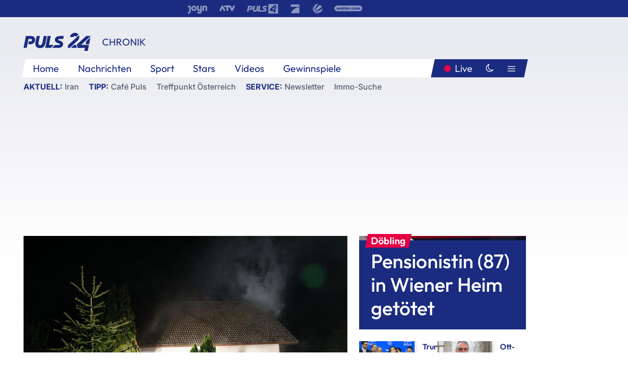

--- FILE ---
content_type: text/html; charset=utf-8
request_url: https://www.puls24.at/news/chronik/mann-in-oberoesterreich-starb-wegen-feuers-im-schlafzimmer/204298
body_size: 22975
content:
<!DOCTYPE html><html lang="de"><head><meta charSet="utf-8"/><link href="/favicon.ico" rel="icon" type="image/x-icon"/><link href="/assets/apple-touch-icon-v2.png" rel="apple-touch-icon" sizes="180x180"/><link href="/assets/favicon-32x32-v2.png" rel="icon" sizes="32x32" type="image/png"/><link href="/assets/favicon-16x16-v2.png" rel="icon" sizes="16x16" type="image/png"/><link href="/assets/site.webmanifest" rel="manifest"/><link color="#1a2b80" href="/assets/safari-pinned-tab.svg" rel="mask-icon"/><meta content="#242468" media="(prefers-color-scheme: dark)" name="theme-color"/><meta content="PULS 24" name="apple-mobile-web-app-title"/><meta content="PULS 24" name="application-name"/><meta content="#1a2b80" name="msapplication-TileColor"/><meta content="/assets/browserconfig.xml" name="msapplication-config"/><meta content="initial-scale=1.0, width=device-width" name="viewport"/><title>Mann in Oberösterreich starb wegen Feuers im Schlafzimmer | PULS 24</title><link href="/rssfeed" rel="alternate" type="application/rss+xml"/><script type="application/ld+json">{"@context":"http://schema.org","@type":"NewsArticle","headline":"Mann in Oberösterreich starb wegen Feuers im Schlafzimmer","mainEntityOfPage":"https://www.puls24.at/news/chronik/mann-in-oberoesterreich-starb-wegen-feuers-im-schlafzimmer/204298","datePublished":"2020-05-14T15:47:22+0200","dateModified":"2020-05-14T15:47:22+0200","description":"Ein 67-Jähriger Mann ist in der Nacht auf Donnerstag in einem brennenden Wohnhaus in Allerheiligen im Mühlkreis (Bezirk Perg) ums Leben gekommen. Das Feuer brach im Schlafzimmer aus und dürfte entweder durch eine brennende Zigarette oder eine eingeschaltete Einzelherdplatte ausgelöst worden sein, informierte die Polizei Donnerstagnachmittag über die Brandursache.","author":[{"@type":"Organization","name":"PULS 24","logo":{"@type":"ImageObject","height":80,"width":226,"url":"https://www.puls24.at/assets/p24_logo_2x.png","@context":"http://schema.org"},"url":"https://www.puls24.at","sameAs":["https://twitter.com/puls24news"]}],"publisher":{"@type":"Organization","name":"PULS 24","logo":{"@type":"ImageObject","height":80,"width":226,"url":"https://www.puls24.at/assets/p24_logo_2x.png","@context":"http://schema.org"},"url":"https://www.puls24.at","sameAs":["https://twitter.com/puls24news"]},"image":["https://image.puls24.at/images/facebook/163678/85950011454580702_BLD_Online.jpg"]}</script><link href="https://www.puls24.at/news/chronik/mann-in-oberoesterreich-starb-wegen-feuers-im-schlafzimmer/204298" rel="canonical"/><meta content="index, follow, max-image-preview:large, max-snippet:-1, max-video-preview:-1" name="robots"/><meta content="Ein 67-Jähriger Mann ist in der Nacht auf Donnerstag in einem brennenden Wohnhaus in Allerheiligen im Mühlkreis (Bezirk Perg) ums Leben gekommen. Das Feuer brach im Schlafzimmer aus und dürfte entweder durch eine brennende Zigarette oder eine eingeschaltete Einzelherdplatte ausgelöst worden sein, informierte die Polizei Donnerstagnachmittag über die Brandursache." name="description"/><meta content="article" property="og:type"/><meta content="Mann in Oberösterreich starb wegen Feuers im Schlafzimmer" property="og:title"/><meta content="Ein 67-Jähriger Mann ist in der Nacht auf Donnerstag in einem brennenden Wohnhaus in Allerheiligen im Mühlkreis (Bezirk Perg) ums Leben gekommen. Das Feuer brach im Schlafzimmer aus und dürfte entweder durch eine brennende Zigarette oder eine eingeschaltete Einzelherdplatte ausgelöst worden sein, informierte die Polizei Donnerstagnachmittag über die Brandursache." property="og:description"/><meta content="https://www.puls24.at/news/chronik/mann-in-oberoesterreich-starb-wegen-feuers-im-schlafzimmer/204298" property="og:url"/><meta content="798615617162991" property="fb:app_id"/><meta content="@puls24news" name="twitter:site"/><meta content="https://image.puls24.at/images/facebook/163678/85950011454580702_BLD_Online.jpg" property="og:image"/><meta content="1200" property="og:image:width"/><meta content="761" property="og:image:height"/><meta content="summary_large_image" name="twitter:card"/><link rel="preload" as="image" imageSrcSet="https://image.puls24.at/images/hera_dyn_227w_128h/163678/85950011454580702_BLD_Online.jpg 227w, https://image.puls24.at/images/hera_dyn_256w_144h/163678/85950011454580702_BLD_Online.jpg 256w, https://image.puls24.at/images/hera_dyn_351w_197h/163678/85950011454580702_BLD_Online.jpg 351w, https://image.puls24.at/images/hera_dyn_384w_216h/163678/85950011454580702_BLD_Online.jpg 384w, https://image.puls24.at/images/hera_dyn_536w_302h/163678/85950011454580702_BLD_Online.jpg 536w, https://image.puls24.at/images/hera_dyn_672w_378h/163678/85950011454580702_BLD_Online.jpg 672w, https://image.puls24.at/images/hera_dyn_768w_432h/163678/85950011454580702_BLD_Online.jpg 768w, https://image.puls24.at/images/hera_dyn_1072w_603h/163678/85950011454580702_BLD_Online.jpg 1072w, https://image.puls24.at/images/hera_dyn_1344w_756h/163678/85950011454580702_BLD_Online.jpg 1344w, https://image.puls24.at/images/hera_dyn_1344w_756h/163678/85950011454580702_BLD_Online.jpg 1344w" imageSizes="(min-width: 567px) calc(100vw - 24px - 208px), 100vw"/><link rel="preload" as="image" imageSrcSet="https://image.puls24.at/images/hera_dyn_16w_9h/11554779/85950011490703826_BLD_Online.jpg 16w, https://image.puls24.at/images/hera_dyn_32w_18h/11554779/85950011490703826_BLD_Online.jpg 32w, https://image.puls24.at/images/hera_dyn_48w_27h/11554779/85950011490703826_BLD_Online.jpg 48w, https://image.puls24.at/images/hera_dyn_64w_36h/11554779/85950011490703826_BLD_Online.jpg 64w, https://image.puls24.at/images/hera_dyn_96w_54h/11554779/85950011490703826_BLD_Online.jpg 96w, https://image.puls24.at/images/hera_dyn_128w_72h/11554779/85950011490703826_BLD_Online.jpg 128w, https://image.puls24.at/images/hera_dyn_227w_128h/11554779/85950011490703826_BLD_Online.jpg 227w, https://image.puls24.at/images/hera_dyn_256w_144h/11554779/85950011490703826_BLD_Online.jpg 256w, https://image.puls24.at/images/hera_dyn_351w_197h/11554779/85950011490703826_BLD_Online.jpg 351w, https://image.puls24.at/images/hera_dyn_384w_216h/11554779/85950011490703826_BLD_Online.jpg 384w, https://image.puls24.at/images/hera_dyn_536w_302h/11554779/85950011490703826_BLD_Online.jpg 536w, https://image.puls24.at/images/hera_dyn_672w_378h/11554779/85950011490703826_BLD_Online.jpg 672w, https://image.puls24.at/images/hera_dyn_768w_432h/11554779/85950011490703826_BLD_Online.jpg 768w, https://image.puls24.at/images/hera_dyn_1072w_603h/11554779/85950011490703826_BLD_Online.jpg 1072w, https://image.puls24.at/images/hera_dyn_1344w_756h/11554779/85950011490703826_BLD_Online.jpg 1344w, https://image.puls24.at/images/hera_dyn_1344w_756h/11554779/85950011490703826_BLD_Online.jpg 1344w" imageSizes="768px"/><meta name="next-head-count" content="31"/><link rel="preload" href="/_next/static/css/f0c4e0164570fb15.css" as="style"/><link rel="stylesheet" href="/_next/static/css/f0c4e0164570fb15.css" data-n-g=""/><link rel="preload" href="/_next/static/css/af2ae4b2ec99296d.css" as="style"/><link rel="stylesheet" href="/_next/static/css/af2ae4b2ec99296d.css" data-n-p=""/><link rel="preload" href="/_next/static/css/cf9aeb6363f9d52a.css" as="style"/><link rel="stylesheet" href="/_next/static/css/cf9aeb6363f9d52a.css"/><link rel="preload" href="/_next/static/css/a615e9fda0b92a85.css" as="style"/><link rel="stylesheet" href="/_next/static/css/a615e9fda0b92a85.css"/><noscript data-n-css=""></noscript><script defer="" nomodule="" src="/_next/static/chunks/polyfills-c67a75d1b6f99dc8.js"></script><script src="/assets/theme.js" defer="" data-nscript="beforeInteractive"></script><script defer="" src="/_next/static/chunks/3808.1e8c72ff6abb200d.js"></script><script defer="" src="/_next/static/chunks/759.bac67110431902ea.js"></script><script defer="" src="/_next/static/chunks/9483.407e6c61a1d3b5b8.js"></script><script defer="" src="/_next/static/chunks/4498.8566aa27f069a249.js"></script><script defer="" src="/_next/static/chunks/8512.5d5b426a31bd13ea.js"></script><script defer="" src="/_next/static/chunks/6322.04297652ae421f13.js"></script><script defer="" src="/_next/static/chunks/2700.135492ced8522798.js"></script><script src="/_next/static/chunks/webpack-caca2d3448cb8e5c.js" defer=""></script><script src="/_next/static/chunks/framework-5036d8309b3aed64.js" defer=""></script><script src="/_next/static/chunks/main-61f7e8c67e7b7b78.js" defer=""></script><script src="/_next/static/chunks/pages/_app-3b0ac373400c0661.js" defer=""></script><script src="/_next/static/chunks/6975-83c291e5bf4c6400.js" defer=""></script><script src="/_next/static/chunks/pages/index-76ed569e26f1acb1.js" defer=""></script><script src="/_next/static/2aJYX8MsLXux0_DyplsRp/_buildManifest.js" defer=""></script><script src="/_next/static/2aJYX8MsLXux0_DyplsRp/_ssgManifest.js" defer=""></script></head><body><a class="skip-main" href="#main-content">Direkt zum Inhalt</a><div id="__next"><cmp-banner blurred="true" initiallyHidden="true" tabIndex="-1" role="alert" aria-live="polite"></cmp-banner><div class="styles_stickyPlayerWrapper__r_1Pl" data-active="false"><div class="styles_stickyPlayer__okfg0"><div id="video-frame-sticky"></div></div></div><div class="styles_superbar__EncXb"><div class="container"><div class="styles_wrapper__uuVhE"><a aria-label="Joyn" class="styles_link__IjOgD" href="https://www.joyn.at" rel="noopener noreferrer" target="_blank"><svg class="styles_logo__aAK3c"><title>Joyn</title><use xlink:href="/assets/icons/sprite.svg?v=78d7ae21d4b65b38dc73e1b13cba335105e3f698#logo-joyn"></use></svg></a><a aria-label="ATV" class="styles_link__IjOgD" href="https://www.atv.at" rel="noopener noreferrer" target="_blank"><svg class="styles_logo__aAK3c"><title>ATV</title><use xlink:href="/assets/icons/sprite.svg?v=78d7ae21d4b65b38dc73e1b13cba335105e3f698#logo-atv"></use></svg></a><a aria-label="Puls 4" class="styles_link__IjOgD" href="https://www.puls4.com" rel="noopener noreferrer" target="_blank"><svg class="styles_logo__aAK3c"><title>Puls 4</title><use xlink:href="/assets/icons/sprite.svg?v=78d7ae21d4b65b38dc73e1b13cba335105e3f698#logo-puls4"></use></svg></a><a aria-label="ProSieben" class="styles_link__IjOgD" href="https://www.prosieben.at" rel="noopener noreferrer" target="_blank"><svg class="styles_logo__aAK3c"><title>ProSieben</title><use xlink:href="/assets/icons/sprite.svg?v=78d7ae21d4b65b38dc73e1b13cba335105e3f698#logo-prosieben"></use></svg></a><a aria-label="SAT.1" class="styles_link__IjOgD" href="https://www.sat1.at/" rel="noopener noreferrer" target="_blank"><svg class="styles_logo__aAK3c"><title>SAT.1</title><use xlink:href="/assets/icons/sprite.svg?v=78d7ae21d4b65b38dc73e1b13cba335105e3f698#logo-sat1-ball"></use></svg></a><a aria-label="wetter.com" class="styles_link__IjOgD" href="https://www.wetter.com" rel="noopener noreferrer" target="_blank"><svg class="styles_logo__aAK3c"><title>wetter.com</title><use xlink:href="/assets/icons/sprite.svg?v=78d7ae21d4b65b38dc73e1b13cba335105e3f698#logo-wettercom"></use></svg></a></div></div></div><nav class="styles_navigation__yknRO"><div aria-hidden="false"><div class="styles_navbar__ZdIwr"><button aria-label="Puls24.at Live" class="styles_live__l7YbK" type="button">PULS 24 Live</button><button aria-expanded="false" aria-label="Hauptmenü" class="styles_menu__X4obk" type="button"><svg><title>Menu</title><use xlink:href="/assets/icons/sprite.svg?v=78d7ae21d4b65b38dc73e1b13cba335105e3f698#menu"></use></svg></button></div><div class="styles_header__hKahj"><div class="styles_banner__SNvGE container"><a class="styles_logo__sONaQ" href="/"><svg><title>puls24.at</title><use xlink:href="/assets/icons/sprite.svg?v=78d7ae21d4b65b38dc73e1b13cba335105e3f698#logo"></use></svg></a><span class="styles_category__ckXwd">Chronik</span><button aria-label="Dunkler Modus" aria-pressed="false" class="styles_themeToggle__SjQjU styles_isToggle__KxFmS styles_themeMobile__B0y71" type="button"><svg aria-hidden="true" class="styles_themeLight__yCsZK"><use xlink:href="/assets/icons/sprite.svg?v=78d7ae21d4b65b38dc73e1b13cba335105e3f698#sun"></use></svg><svg aria-hidden="true" class="styles_themeDark__aCE8K"><use xlink:href="/assets/icons/sprite.svg?v=78d7ae21d4b65b38dc73e1b13cba335105e3f698#moon"></use></svg></button></div><div class="styles_linksWrapper__zjmXn"><div class="styles_linksContainer__TLzTF  container"><ul class="styles_links__rOaF9"><li><a class="styles_link__847Jt" lang="en-us" href="https://www.puls24.at/">Home</a></li><li><a class="styles_link__847Jt" href="/news">Nachrichten</a></li><li><a class="styles_link__847Jt" href="/sport">Sport</a></li><li><a class="styles_link__847Jt" href="/entertainment">Stars</a></li><li><a class="styles_link__847Jt" href="https://www.puls24.at/videos">Videos</a></li><li><a class="styles_link__847Jt" href="https://www.puls24.at/gewinnarena">Gewinnspiele</a></li></ul><div class="styles_linksDesktop__aPpdV"><a aria-label="Puls24.at Live" class="styles_liveDesktop__nRj89" type="button" href="/live">Live</a><button aria-label="Dunkler Modus" aria-pressed="false" class="styles_themeToggle__SjQjU styles_isButton__Ft5wC styles_themeDesktop__MISTh" type="button"><svg aria-hidden="true" class="styles_themeDark__aCE8K"><use xlink:href="/assets/icons/sprite.svg?v=78d7ae21d4b65b38dc73e1b13cba335105e3f698#moon"></use></svg></button><button aria-expanded="false" aria-label="Hauptmenü" class="styles_menuDesktop__yW8r4" type="button"><svg><title>Menu</title><use xlink:href="/assets/icons/sprite.svg?v=78d7ae21d4b65b38dc73e1b13cba335105e3f698#menu"></use></svg></button></div></div></div><ul class="styles_lines__AWsDT container"><li><span class="styles_lineTopic__CPLip">Aktuell</span><a class="styles_lineAnchor__i7Ma7" href="https://www.puls24.at/iran">Iran</a></li><li><span class="styles_lineTopic__CPLip">Tipp</span><a class="styles_lineAnchor__i7Ma7" href="https://www.puls24.at/cafe-puls">Café Puls</a><a class="styles_lineAnchor__i7Ma7" href="https://www.puls24.at/treffpunkt-oesterreich">Treffpunkt Österreich</a></li><li><span class="styles_lineTopic__CPLip">Service</span><a class="styles_lineAnchor__i7Ma7" href="https://www.puls24.at/newsletter">Newsletter</a><a class="styles_lineAnchor__i7Ma7" href="https://immo.puls24.at/de/immobilien-suche">Immo-Suche</a></li></ul></div></div></nav><div aria-hidden="false"><div class="fullbanner-wrapper layout-media"><div class="container"><div class="row"><div class="col-12"></div></div></div></div><main class="main layout-media" id="main-content"><div class="container main-content"><section class="section row"><div class="region region-index-0 col-12 col-lg-8"><article class="article" data-io-article-url="https://www.puls24.at/news/chronik/mann-in-oberoesterreich-starb-wegen-feuers-im-schlafzimmer/204298"><figure class="lead"><div class="ImageComponent_imageComponentWrapper__HYz6h imageComponentWrapper"><div class="ImageComponent_imageAreaWrapper__WOMHS"><a href="https://image.puls24.at/images/hera_dyn_1344w_756h/163678/85950011454580702_BLD_Online.jpg" rel="noopener noreferrer" target="_blank"><span style="box-sizing:border-box;display:block;overflow:hidden;width:initial;height:initial;background:none;opacity:1;border:0;margin:0;padding:0;position:relative"><span style="box-sizing:border-box;display:block;width:initial;height:initial;background:none;opacity:1;border:0;margin:0;padding:0;padding-top:56.25%"></span><img alt="" fetchpriority="high" sizes="(min-width: 567px) calc(100vw - 24px - 208px), 100vw" srcSet="https://image.puls24.at/images/hera_dyn_227w_128h/163678/85950011454580702_BLD_Online.jpg 227w, https://image.puls24.at/images/hera_dyn_256w_144h/163678/85950011454580702_BLD_Online.jpg 256w, https://image.puls24.at/images/hera_dyn_351w_197h/163678/85950011454580702_BLD_Online.jpg 351w, https://image.puls24.at/images/hera_dyn_384w_216h/163678/85950011454580702_BLD_Online.jpg 384w, https://image.puls24.at/images/hera_dyn_536w_302h/163678/85950011454580702_BLD_Online.jpg 536w, https://image.puls24.at/images/hera_dyn_672w_378h/163678/85950011454580702_BLD_Online.jpg 672w, https://image.puls24.at/images/hera_dyn_768w_432h/163678/85950011454580702_BLD_Online.jpg 768w, https://image.puls24.at/images/hera_dyn_1072w_603h/163678/85950011454580702_BLD_Online.jpg 1072w, https://image.puls24.at/images/hera_dyn_1344w_756h/163678/85950011454580702_BLD_Online.jpg 1344w, https://image.puls24.at/images/hera_dyn_1344w_756h/163678/85950011454580702_BLD_Online.jpg 1344w" src="https://image.puls24.at/images/hera_dyn_1344w_756h/163678/85950011454580702_BLD_Online.jpg" decoding="async" data-nimg="responsive" style="position:absolute;top:0;left:0;bottom:0;right:0;box-sizing:border-box;padding:0;border:none;margin:auto;display:block;width:0;height:0;min-width:100%;max-width:100%;min-height:100%;max-height:100%"/></span></a><span class="ImageComponent_imageCredits__xg8VO">APA/APA (FOTOKERSCHI.AT)/FOTOKERSCHI.AT / BRANDSTÄTTER</span></div></div></figure><div class="article-background"><header class="gray-overlay"><div class="breadcrumb-navigation"><div class="breadcrumb-navigation__widget"><a class="category" href="/chronik">Chronik</a><button aria-label="Abonnieren" class="cleverpush-topic-button" data-button-text="Abonnieren" data-button-text-subscribed=" " data-topic="DXC2MqhHEDweHQHxH" type="button"></button></div></div><h1>Mann in Oberösterreich starb wegen Feuers im Schlafzimmer</h1><span class="breadcrumb">14. Mai 2020 · Lesedauer 1 min</span></header><div class="content"><p class="teaser-text">Ein 67-Jähriger Mann ist in der Nacht auf Donnerstag in einem brennenden Wohnhaus in Allerheiligen im Mühlkreis (Bezirk Perg) ums Leben gekommen. Das Feuer brach im Schlafzimmer aus und dürfte entweder durch eine brennende Zigarette oder eine eingeschaltete Einzelherdplatte ausgelöst worden sein, informierte die Polizei Donnerstagnachmittag über die Brandursache.</p><section class="paragraph text-paragraph"><p>Ein 67-Jähriger Mann ist in der Nacht auf Donnerstag in einem brennenden Wohnhaus in Allerheiligen im Mühlkreis (Bezirk Perg) ums Leben gekommen. Das Feuer brach im Schlafzimmer aus und dürfte entweder durch eine brennende Zigarette oder eine eingeschaltete Einzelherdplatte ausgelöst worden sein, informierte die Polizei Donnerstagnachmittag über die Brandursache.</p>
<p>Die Feuerwehr hatte den Mann leblos im Haus gefunden und geborgen. Reanimationsversuche durch ein Notarztteam blieben allerdings erfolglos. Für ihn kam jede Hilfe zu spät. </p>
<p>Ein 63-jähriger Untermieter konnte sich hingegen noch rechtzeitig in Sicherheit bringen. Er war gegen 23.20 Uhr wegen starker Rauchentwicklung wach geworden. Nachdem er aus dem Haus geflüchtet war, verständigte er die Feuerwehr. Der Mann wurde verletzt ins Kepler Uniklinikum nach Linz gebracht.</p></section></div><div class="summary"><h5>Zusammenfassung</h5><ul><li>Ein 67-Jähriger Mann ist in der Nacht auf Donnerstag in einem brennenden Wohnhaus in Allerheiligen im Mühlkreis ums Leben gekommen.</li><li>Das Feuer brach im Schlafzimmer aus und dürfte entweder durch eine brennende Zigarette oder eine eingeschaltete Einzelherdplatte ausgelöst worden sein, informierte die Polizei Donnerstagnachmittag über die Brandursache.</li><li>Der Mann wurde verletzt ins Kepler Uniklinikum nach Linz gebracht.</li></ul></div><footer class="article-footer"><div class="article-origin"><span class="title">Quelle: </span><span class="sources">Agenturen</span></div><div class="share-buttons-bottom"><div aria-label="Artikel teilen" class="social-button-group" role="group"><a aria-label="Share on facebook" data-social-provider="facebook" href="https://www.facebook.com/sharer/sharer.php?u=https://www.puls24.at/news/chronik/mann-in-oberoesterreich-starb-wegen-feuers-im-schlafzimmer/204298" rel="noopener noreferrer" target="_blank"><svg class="social-icon"><title>facebook</title><use xlink:href="/assets/icons/sprite.svg?v=78d7ae21d4b65b38dc73e1b13cba335105e3f698#facebook"></use></svg> <!-- -->teilen</a><a aria-label="Share on linkedin" data-social-provider="linkedin" href="https://www.linkedin.com/shareArticle?mini=true&amp;url=https://www.puls24.at/news/chronik/mann-in-oberoesterreich-starb-wegen-feuers-im-schlafzimmer/204298" rel="noopener noreferrer" target="_blank"><svg class="social-icon"><title>linkedin</title><use xlink:href="/assets/icons/sprite.svg?v=78d7ae21d4b65b38dc73e1b13cba335105e3f698#linkedin"></use></svg> <!-- -->teilen</a><a aria-label="Share on twitter" data-social-provider="twitter" href="https://twitter.com/intent/tweet?via=puls24news&amp;text=https://www.puls24.at/news/chronik/mann-in-oberoesterreich-starb-wegen-feuers-im-schlafzimmer/204298" rel="noopener noreferrer" target="_blank"><svg class="social-icon"><title>twitter</title><use xlink:href="/assets/icons/sprite.svg?v=78d7ae21d4b65b38dc73e1b13cba335105e3f698#twitter"></use></svg> <!-- -->teilen</a><a aria-label="Share on bluesky" data-social-provider="bluesky" href="https://bsky.app/intent/compose?text=https://www.puls24.at/news/chronik/mann-in-oberoesterreich-starb-wegen-feuers-im-schlafzimmer/204298" rel="noopener noreferrer" target="_blank"><svg class="social-icon"><title>bluesky</title><use xlink:href="/assets/icons/sprite.svg?v=78d7ae21d4b65b38dc73e1b13cba335105e3f698#bluesky"></use></svg> <!-- -->teilen</a><a aria-label="Teilen" class="" href="#" role="button"><svg class="social-icon"><title>share</title><use xlink:href="/assets/icons/sprite.svg?v=78d7ae21d4b65b38dc73e1b13cba335105e3f698#share"></use></svg> <!-- -->Link kopieren</a></div></div></footer></div></article></div><aside class="region region-index-1 col-12 col-lg-4"><div class="single-teaser" data-vr-zone="SingleTeaser 17cb047a-d748-4ad3-9cbb-39395ecce7b8"><div class="styles_container__K0n3U"><a class="styles_anchor__db3EL" data-vr-contentbox="SingleTeaser #1" data-vr-contentbox-url="/news/chronik/pensionistin-in-wiener-heim-getoetet/462525" href="/news/chronik/pensionistin-in-wiener-heim-getoetet/462525"><div class="styles_illustration___YjRc"><span style="box-sizing:border-box;display:block;overflow:hidden;width:initial;height:initial;background:none;opacity:1;border:0;margin:0;padding:0;position:relative"><span style="box-sizing:border-box;display:block;width:initial;height:initial;background:none;opacity:1;border:0;margin:0;padding:0;padding-top:56.25%"></span><img alt="" aria-hidden="false" fetchpriority="high" sizes="768px" srcSet="https://image.puls24.at/images/hera_dyn_16w_9h/11554779/85950011490703826_BLD_Online.jpg 16w, https://image.puls24.at/images/hera_dyn_32w_18h/11554779/85950011490703826_BLD_Online.jpg 32w, https://image.puls24.at/images/hera_dyn_48w_27h/11554779/85950011490703826_BLD_Online.jpg 48w, https://image.puls24.at/images/hera_dyn_64w_36h/11554779/85950011490703826_BLD_Online.jpg 64w, https://image.puls24.at/images/hera_dyn_96w_54h/11554779/85950011490703826_BLD_Online.jpg 96w, https://image.puls24.at/images/hera_dyn_128w_72h/11554779/85950011490703826_BLD_Online.jpg 128w, https://image.puls24.at/images/hera_dyn_227w_128h/11554779/85950011490703826_BLD_Online.jpg 227w, https://image.puls24.at/images/hera_dyn_256w_144h/11554779/85950011490703826_BLD_Online.jpg 256w, https://image.puls24.at/images/hera_dyn_351w_197h/11554779/85950011490703826_BLD_Online.jpg 351w, https://image.puls24.at/images/hera_dyn_384w_216h/11554779/85950011490703826_BLD_Online.jpg 384w, https://image.puls24.at/images/hera_dyn_536w_302h/11554779/85950011490703826_BLD_Online.jpg 536w, https://image.puls24.at/images/hera_dyn_672w_378h/11554779/85950011490703826_BLD_Online.jpg 672w, https://image.puls24.at/images/hera_dyn_768w_432h/11554779/85950011490703826_BLD_Online.jpg 768w, https://image.puls24.at/images/hera_dyn_1072w_603h/11554779/85950011490703826_BLD_Online.jpg 1072w, https://image.puls24.at/images/hera_dyn_1344w_756h/11554779/85950011490703826_BLD_Online.jpg 1344w, https://image.puls24.at/images/hera_dyn_1344w_756h/11554779/85950011490703826_BLD_Online.jpg 1344w" src="https://image.puls24.at/images/hera_dyn_1344w_756h/11554779/85950011490703826_BLD_Online.jpg" decoding="async" data-nimg="responsive" class="" style="position:absolute;top:0;left:0;bottom:0;right:0;box-sizing:border-box;padding:0;border:none;margin:auto;display:block;width:0;height:0;min-width:100%;max-width:100%;min-height:100%;max-height:100%;object-fit:cover"/></span></div><div class="styles_content__xPvAI"><p class="styles_pretitle__0MB79"><span>Döbling</span></p><h3 class="styles_title__Fmqs6" data-vr-headline="">Pensionistin (87) in Wiener Heim getötet</h3></div></a></div></div></aside></section><section class="section row"><div class="region region-index-0 col-12 col-lg-12"></div></section><section class="section row"><div class="region region-index-0 col-12 col-lg-12"><div class="styles_container__ltxko"><h3 class="component-title col-sm-12"><a class="teaser-anchor" href="/">PULS 24 Archiv</a></h3><ul class="styles_items__4eNH5"><li><div class="styles_item__SLCqq"><svg><use xlink:href="/assets/icons/sprite.svg?v=78d7ae21d4b65b38dc73e1b13cba335105e3f698#arrow-right-red"></use></svg><a class="styles_link__2NGnz" href="/news/politik/trump-unterzeichnet-dekret-zur-beschneidung-sozialer-medien/205599">Trump unterzeichnet Dekret zur Beschneidung sozialer Medien</a></div></li><li><div class="styles_item__SLCqq"><svg><use xlink:href="/assets/icons/sprite.svg?v=78d7ae21d4b65b38dc73e1b13cba335105e3f698#arrow-right-red"></use></svg><a class="styles_link__2NGnz" href="/news/chronik/antilopen-und-erdmaennchenbabys-im-zoo-schmiding/309689">Antilopen- und Erdmännchenbabys im Zoo Schmiding</a></div></li><li><div class="styles_item__SLCqq"><svg><use xlink:href="/assets/icons/sprite.svg?v=78d7ae21d4b65b38dc73e1b13cba335105e3f698#arrow-right-red"></use></svg><a class="styles_link__2NGnz" href="/news/politik/militaer-drogen-pandas-was-vereinbarten-joe-biden-und-xi-jinping/313295">Militär, Drogen, Pandas: Was vereinbarten Biden und Xi?</a></div></li><li><div class="styles_item__SLCqq"><svg><use xlink:href="/assets/icons/sprite.svg?v=78d7ae21d4b65b38dc73e1b13cba335105e3f698#arrow-right-red"></use></svg><a class="styles_link__2NGnz" href="/news/entertainment/the-housemaid-neuer-thriller-mit-sydney-sweeney/460215">&quot;The Housemaid&quot;: Neuer Thriller mit Sydney Sweeney</a></div></li><li><div class="styles_item__SLCqq"><svg><use xlink:href="/assets/icons/sprite.svg?v=78d7ae21d4b65b38dc73e1b13cba335105e3f698#arrow-right-red"></use></svg><a class="styles_link__2NGnz" href="/news/sport/gewinnspiel-jetzt-5x2-vip-tickets-fuer-ein-ice-hockey-league-spiel-deiner-wahl-im-jaenner-oder/282703">GEWINNSPIEL: 5x2 VIP Tickets für ein ICE Hockey League Spiel deiner Wahl gewinnen</a></div></li></ul></div></div></section><div class="sticky-sky-wrapper"></div></div></main><footer class="footer menu-expanded"><div class="container"><div class="row"><div class="col-lg-12"><div class="row"><div class="col-lg-3 logo-group"><a href="/"><svg class="logo"><title>Home</title><use xlink:href="/assets/icons/sprite.svg?v=78d7ae21d4b65b38dc73e1b13cba335105e3f698#logo"></use></svg></a><span class="copyright">2026<!-- --> © PULS 4 TV GmbH &amp; Co KG</span><div class="funding">Diese Website wird unterstützt durch Mittel aus den kulturellen Einrichtungen der Verwertungsgesellschaft Rundfunk.</div><span class="links"><a href="/datenschutz">Datenschutz</a>, <a href="/anb">ANB</a>, <a href="/impressum">Impressum</a></span><div aria-label="Soziale Medien Links" class="social-button-group" role="group"><a aria-label="Share on twitter" data-social-provider="twitter" href="https://twitter.com/puls24news" rel="noopener noreferrer" target="_blank"><svg class="social-icon"><title>twitter</title><use xlink:href="/assets/icons/sprite.svg?v=78d7ae21d4b65b38dc73e1b13cba335105e3f698#twitter"></use></svg> </a><a aria-label="Share on instagram" data-social-provider="instagram" href="https://www.instagram.com/puls24news/" rel="noopener noreferrer" target="_blank"><svg class="social-icon"><title>instagram</title><use xlink:href="/assets/icons/sprite.svg?v=78d7ae21d4b65b38dc73e1b13cba335105e3f698#instagram"></use></svg> </a><a aria-label="Share on facebook" data-social-provider="facebook" href="https://www.facebook.com/puls24news" rel="noopener noreferrer" target="_blank"><svg class="social-icon"><title>facebook</title><use xlink:href="/assets/icons/sprite.svg?v=78d7ae21d4b65b38dc73e1b13cba335105e3f698#facebook"></use></svg> </a><a aria-label="Share on tiktok" data-social-provider="tiktok" href="https://www.tiktok.com/@puls24news" rel="noopener noreferrer" target="_blank"><svg class="social-icon"><title>tiktok</title><use xlink:href="/assets/icons/sprite.svg?v=78d7ae21d4b65b38dc73e1b13cba335105e3f698#tiktok"></use></svg> </a><a aria-label="Share on bluesky" data-social-provider="bluesky" href="https://bsky.app/profile/puls24.at" rel="noopener noreferrer" target="_blank"><svg class="social-icon"><title>bluesky</title><use xlink:href="/assets/icons/sprite.svg?v=78d7ae21d4b65b38dc73e1b13cba335105e3f698#bluesky"></use></svg> </a></div></div><div class="col-lg-7 ml-lg-5"><nav class="navigation"><ul><li><h4>Service</h4><ul><li><a class="" title="ANB" href="/anb">ANB</a></li><li><a class="" title="App" href="/app">App</a></li><li><a class="" href="https://www.prosiebensat1.com/investor-relations/corporate-governance/compliance" rel="noopener" target="_blank" title="Compliance">Compliance</a></li><li><a class="" title="Cookie Hinweise" href="/cookies">Cookie Hinweise</a></li><li><a class="" title="Datenschutz" href="/datenschutz">Datenschutz</a></li><li><a class="" href="https://www.puls24.at/datenschutzhinweise-social-media" rel="noopener" target="_blank" title="Datenschutz Social Media">Datenschutz Social Media</a></li><li><a class="" href="https://www.puls24.at/service/barrierefreie-inhalte-aktionsplan/255811" rel="noopener" target="_blank" title="Aktionsplan barrierefreie Inhalte">Aktionsplan barrierefreie Inhalte</a></li><li><a class="" href="https://static.puls24.at/download/Barrierefreiheit_Jahresbericht_PULS%2024_2023.pdf" rel="noopener" target="_blank" title="Barrierefreiheit – Jahresbericht 2023">Barrierefreiheit – Jahresbericht 2023</a></li><li><a class="" href="https://www.puls24.at/service/jugendschutz/255134" rel="noopener" target="_blank" title="Jugendschutz">Jugendschutz</a></li><li><a class="" title="Impressum" href="/impressum">Impressum</a></li><li><a class="" title="Kontakt" href="/kontakt">Kontakt</a></li><li><a class="" title="Newsletter" href="/newsletter">Newsletter</a></li><li><a class="" title="Push-Mitteilungen" href="/service/push-mitteilungen">Push-Mitteilungen</a></li><li><a class="" title="Senderempfang" href="/senderempfang">Senderempfang</a></li><li><a class="" title="Teilnahmebedingungen" href="/teilnahmebedingungen">Teilnahmebedingungen</a></li></ul></li><li><h4>PULS 24</h4><ul><li><a class="" title="Live" href="/live">Live</a></li><li><a class="" title="News" href="/news">News</a></li><li><a class="" title="Clips" href="/clips">Clips</a></li><li><a class="" title="Talks" href="/talks">Talks</a></li><li><a class="" title="Ganze Folgen" href="/ganze-folgen">Ganze Folgen</a></li><li><a class="" title="Podcasts" href="/podcast">Podcasts</a></li><li><a class="" href="https://immo.puls24.at/de/immobilien-suche" rel="noopener" target="_blank" title="Immobiliensuche">Immobiliensuche</a></li></ul></li><li><h4>Netzwerk</h4><ul><li><a class="" href="https://www.puls4.com/" rel="noopener" target="_blank" title="PULS 4">PULS 4</a></li><li><a class="" href="https://www.atv.at/" rel="noopener" target="_blank" title="ATV">ATV</a></li><li><a class="" href="https://www.joyn.at/" rel="noopener" target="_blank" title="Joyn">Joyn</a></li><li><a class="" href="https://www.prosieben.at/" rel="noopener" target="_blank" title="ProSieben Austria">ProSieben Austria</a></li><li><a class="" href="https://www.kabeleins.at/" rel="noopener" target="_blank" title="kabel eins Austria">kabel eins Austria</a></li><li><a class="" href="https://www.sat1.at/" rel="noopener" target="_blank" title="SAT.1 Österreich">SAT.1 Österreich</a></li><li><a class="" href="https://www.sixx.at/" rel="noopener" target="_blank" title="sixx Austria">sixx Austria</a></li><li><a class="" href="https://www.prosiebenmaxx.at/" rel="noopener" target="_blank" title="ProSieben MAXX Austria">ProSieben MAXX Austria</a></li><li><a class="" href="https://www.kabeleinsdoku.at/" rel="noopener" target="_blank" title="kabel eins Doku Austria">kabel eins Doku Austria</a></li><li><a class="" href="https://www.sat1gold.at/" rel="noopener" target="_blank" title="SAT.1 GOLD Österreich">SAT.1 GOLD Österreich</a></li><li><a class="" href="https://4gamechangers.io/" rel="noopener" target="_blank" title="4GAMECHANGERS">4GAMECHANGERS</a></li></ul></li></ul></nav></div></div></div></div></div><div class="expand-menu"><button aria-label="Expand / Collapse" type="button"><svg><title>Expand / Collapse</title><use xlink:href="/assets/icons/sprite.svg?v=78d7ae21d4b65b38dc73e1b13cba335105e3f698#chevron-down"></use></svg></button></div></footer></div></div><script id="__NEXT_DATA__" type="application/json">{"props":{"pageProps":{"route":{"type":"content","status":200,"title":"Mann in Oberösterreich starb wegen Feuers im Schlafzimmer | PULS 24","meta":{"coralContext":{"screenName":"Article Detail","publishedAt":1589464042,"headline":"Mann in Oberösterreich starb wegen Feuers im Schlafzimmer","hasEmbeddedVideo":false,"category":"Chronik","pageType":"article","tags":["Brände","Oberösterreich"],"contentTitle":"Article Detail | Mann in Oberösterreich starb wegen Feuers im Schlafzimmer","marketingCategory":"RedCont/Nachrichten/Nachrichtenueberblick","author":"Agenturen"},"ioConfig":{"page_url":"https://www.puls24.at/news/chronik/mann-in-oberoesterreich-starb-wegen-feuers-im-schlafzimmer/204298","page_url_canonical":"https://www.puls24.at/news/chronik/mann-in-oberoesterreich-starb-wegen-feuers-im-schlafzimmer/204298","page_title":"Mann in Oberösterreich starb wegen Feuers im Schlafzimmer","page_type":"article","page_language":"de","tags":["Brände","Oberösterreich"],"article_authors":[],"article_categories":["Chronik"],"article_subcategories":["Agenturen"],"article_type":"Artikel","article_word_count":"177","article_publication_date":"Thu, 14 May 20 15:47:22 +0200"},"jsonLD":[{"@context":"http://schema.org","@type":"NewsArticle","headline":"Mann in Oberösterreich starb wegen Feuers im Schlafzimmer","mainEntityOfPage":"https://www.puls24.at/news/chronik/mann-in-oberoesterreich-starb-wegen-feuers-im-schlafzimmer/204298","datePublished":"2020-05-14T15:47:22+0200","dateModified":"2020-05-14T15:47:22+0200","description":"Ein 67-Jähriger Mann ist in der Nacht auf Donnerstag in einem brennenden Wohnhaus in Allerheiligen im Mühlkreis (Bezirk Perg) ums Leben gekommen. Das Feuer brach im Schlafzimmer aus und dürfte entweder durch eine brennende Zigarette oder eine eingeschaltete Einzelherdplatte ausgelöst worden sein, informierte die Polizei Donnerstagnachmittag über die Brandursache.","author":[{"@type":"Organization","name":"PULS 24","logo":{"@type":"ImageObject","height":80,"width":226,"url":"https://www.puls24.at/assets/p24_logo_2x.png","@context":"http://schema.org"},"url":"https://www.puls24.at","sameAs":["https://twitter.com/puls24news"]}],"publisher":{"@type":"Organization","name":"PULS 24","logo":{"@type":"ImageObject","height":80,"width":226,"url":"https://www.puls24.at/assets/p24_logo_2x.png","@context":"http://schema.org"},"url":"https://www.puls24.at","sameAs":["https://twitter.com/puls24news"]},"image":["https://image.puls24.at/images/facebook/163678/85950011454580702_BLD_Online.jpg"]}],"linkTags":[{"rel":"canonical","href":"https://www.puls24.at/news/chronik/mann-in-oberoesterreich-starb-wegen-feuers-im-schlafzimmer/204298"}],"metaTags":[{"name":"robots","content":"index, follow, max-image-preview:large, max-snippet:-1, max-video-preview:-1"},{"name":"description","content":"Ein 67-Jähriger Mann ist in der Nacht auf Donnerstag in einem brennenden Wohnhaus in Allerheiligen im Mühlkreis (Bezirk Perg) ums Leben gekommen. Das Feuer brach im Schlafzimmer aus und dürfte entweder durch eine brennende Zigarette oder eine eingeschaltete Einzelherdplatte ausgelöst worden sein, informierte die Polizei Donnerstagnachmittag über die Brandursache."},{"property":"og:type","content":"article"},{"property":"og:title","content":"Mann in Oberösterreich starb wegen Feuers im Schlafzimmer"},{"property":"og:description","content":"Ein 67-Jähriger Mann ist in der Nacht auf Donnerstag in einem brennenden Wohnhaus in Allerheiligen im Mühlkreis (Bezirk Perg) ums Leben gekommen. Das Feuer brach im Schlafzimmer aus und dürfte entweder durch eine brennende Zigarette oder eine eingeschaltete Einzelherdplatte ausgelöst worden sein, informierte die Polizei Donnerstagnachmittag über die Brandursache."},{"property":"og:url","content":"https://www.puls24.at/news/chronik/mann-in-oberoesterreich-starb-wegen-feuers-im-schlafzimmer/204298"},{"property":"fb:app_id","content":"798615617162991"},{"name":"twitter:site","content":"@puls24news"},{"property":"og:image","content":"https://image.puls24.at/images/facebook/163678/85950011454580702_BLD_Online.jpg"},{"property":"og:image:width","content":"1200"},{"property":"og:image:height","content":"761"},{"name":"twitter:card","content":"summary_large_image"}],"somtag":{"enabled":true,"slots":{"desktop":["minread1","rectangle1"],"mobile":["minread1","rectangle1"]},"taxonomy":["chronik","other"]},"subtitle":"Chronik"},"layout":"media","sections":[{"type":"default","columnWidths":"8-4","regions":[{"components":[{"id":"204298","type":"article","breadcrumbs":{"links":[{"id":null,"title":"puls24.at","link":""},{"id":null,"title":"News","link":"/news/news"},{"id":null,"title":"Chronik","link":"/chronik"}]},"advertorial":false,"cleverpushTopic":{"id":"DXC2MqhHEDweHQHxH","name":"Chronik"},"origin":{"authors":[],"sources":["Agenturen"]},"readTime":1,"timestamp":1589464042,"title":"Mann in Oberösterreich starb wegen Feuers im Schlafzimmer","teaserMedia":{"id":"147389","image":{"fid":"163678","filename":"85950011454580702_BLD_Online.jpg","url":"/images/large/163678/85950011454580702_BLD_Online.jpg","uri":"public://media/image/2020/05/14/85950011454580702_BLD_Online.jpg","alt":"","title":"","width":1260,"height":800,"source":"APA - Austria Presse Agentur","credits":"APA/APA (FOTOKERSCHI.AT)/FOTOKERSCHI.AT / BRANDSTÄTTER","copyright":"APA - Austria Presse Agentur","description":"","length":156031,"type":"image/jpeg"}},"teaserText":"Ein 67-Jähriger Mann ist in der Nacht auf Donnerstag in einem brennenden Wohnhaus in Allerheiligen im Mühlkreis (Bezirk Perg) ums Leben gekommen. Das Feuer brach im Schlafzimmer aus und dürfte entweder durch eine brennende Zigarette oder eine eingeschaltete Einzelherdplatte ausgelöst worden sein, informierte die Polizei Donnerstagnachmittag über die Brandursache.","url":"https://www.puls24.at/news/chronik/mann-in-oberoesterreich-starb-wegen-feuers-im-schlafzimmer/204298","paragraphs":[{"id":"e0746584-a6d6-45d9-8fa7-3d4f9b2d112a","type":"somtag","data":{"slot":"minread1","display":["mobile","desktop"]}},{"id":"9109","type":"text","data":{"html":"\u003cp\u003eEin 67-Jähriger Mann ist in der Nacht auf Donnerstag in einem brennenden Wohnhaus in Allerheiligen im Mühlkreis (Bezirk Perg) ums Leben gekommen. Das Feuer brach im Schlafzimmer aus und dürfte entweder durch eine brennende Zigarette oder eine eingeschaltete Einzelherdplatte ausgelöst worden sein, informierte die Polizei Donnerstagnachmittag über die Brandursache.\u003c/p\u003e\n\u003cp\u003eDie Feuerwehr hatte den Mann leblos im Haus gefunden und geborgen. Reanimationsversuche durch ein Notarztteam blieben allerdings erfolglos. Für ihn kam jede Hilfe zu spät. \u003c/p\u003e\n\u003cp\u003eEin 63-jähriger Untermieter konnte sich hingegen noch rechtzeitig in Sicherheit bringen. Er war gegen 23.20 Uhr wegen starker Rauchentwicklung wach geworden. Nachdem er aus dem Haus geflüchtet war, verständigte er die Feuerwehr. Der Mann wurde verletzt ins Kepler Uniklinikum nach Linz gebracht.\u003c/p\u003e"}}],"summary":["Ein 67-Jähriger Mann ist in der Nacht auf Donnerstag in einem brennenden Wohnhaus in Allerheiligen im Mühlkreis ums Leben gekommen.","Das Feuer brach im Schlafzimmer aus und dürfte entweder durch eine brennende Zigarette oder eine eingeschaltete Einzelherdplatte ausgelöst worden sein, informierte die Polizei Donnerstagnachmittag über die Brandursache.","Der Mann wurde verletzt ins Kepler Uniklinikum nach Linz gebracht."],"hideSummary":false},{"id":"652b8809-dd14-451a-8f3e-6ed505106140","slot":"rectangle1","display":["mobile"],"type":"somtag"}],"position":1,"tagName":"div"},{"components":[{"id":"17cb047a-d748-4ad3-9cbb-39395ecce7b8","teasers":[{"id":"462525","preTitle":"Döbling","title":"Pensionistin (87) in Wiener Heim getötet","teaserText":"Eine 87-Jährige ist am Dienstag in einem Pensionistenheim in Wien-Döbling tot aufgefunden worden.","url":"/news/chronik/pensionistin-in-wiener-heim-getoetet/462525","updated":1769077107,"image":{"fid":"11554779","filename":"85950011490703826_BLD_Online.jpg","url":"/images/large/11554779/85950011490703826_BLD_Online.jpg","uri":"public://media/image/2026/01/22/85950011490703826_BLD_Online.jpg","alt":"","title":"","width":1260,"height":800,"source":"APA - Austria Presse Agentur","credits":"APA/APA/THEMENBILD/HELMUT FOHRINGER","copyright":"APA - Austria Presse Agentur","description":"","length":135104,"type":"image/jpeg"},"live":false,"advertorial":false,"hasVideo":false,"channel":"Chronik","screenName":"Article Detail","lanePosition":"1"}],"withDescription":false,"type":"singleTeaser"},{"id":"b2decdf7-c1fa-4709-8472-72846c012eba","teasers":[{"id":"462573","preTitle":"Putin eingeladen","title":"Trump gründete umstrittenen \"Friedensrat\"","teaserText":"Donald Trump hat seinen umstrittenen \"Friedensrat\" ins Leben gerufen.","url":"/news/politik/trump-gruendete-umstrittenen-friedensrat/462573","updated":1769084049,"image":{"fid":"11556237","filename":"85950011490706146_BLD_Online.jpg","url":"/images/large/11556237/85950011490706146_BLD_Online.jpg","uri":"public://media/image/2026/01/22/85950011490706146_BLD_Online.jpg","alt":"","title":"","width":1260,"height":800,"source":"APA - Austria Presse Agentur","credits":"APA/APA/KEYSTONE/GIAN EHRENZELLER","copyright":"APA - Austria Presse Agentur","description":"","length":480110,"type":"image/jpeg"},"live":false,"advertorial":false,"hasVideo":false,"channel":"Politik","screenName":"Article Detail","lanePosition":"2"},{"id":"462420","preTitle":"Spionage-Prozess","title":"Ott-Prozess: \"Das ist vereinfacht gesagt Landesverrat\"","teaserText":"Am Donnerstag hat am Wiener Landesgericht mit der Verhandlung gegen Egisto Ott der größte heimische Spionage-Prozess der vergangenen Jahrzehnte begonnen.","url":"/news/politik/spionage-prozess-gegen-egisto-ott-startet-am-donnerstag/462420","updated":1769084125,"image":{"fid":"11040129","filename":"20251209-ABD0004-1-1.jpg","url":"/images/large/11040129/20251209-ABD0004-1-1.jpg","uri":"public://media/image/2025/12/09/20251209-ABD0004-1-1.jpg","alt":"","title":"","width":5763,"height":4459,"source":"APA - Austria Presse Agentur","credits":"APA/HELMUT FOHRINGER","copyright":"APA - Austria Presse Agentur","description":"","length":2270599,"type":"image/jpeg"},"live":false,"advertorial":false,"hasVideo":false,"channel":"Politik","screenName":"Article Detail","lanePosition":"2"},{"id":"462423","preTitle":"Live","title":"Oscar-Nominierungen 2026: Jetzt im Livestream","teaserText":"In Hollywood werden am Donnerstagnachmittag (nach mitteleuropäischer Zeit) die Nominierungen für die heurigen Oscars in 24 Sparten bekanntgegeben.","url":"/news/entertainment/die-nominierungen-fuer-die-oscars-werden-bekanntgegeben/462423","updated":1769084013,"image":{"fid":"11549844","filename":"85972305890693418_BLD_Online.jpg","url":"/images/large/11549844/85972305890693418_BLD_Online.jpg","uri":"public://media/image/2026/01/21/85972305890693418_BLD_Online.jpg","alt":"","title":"","width":1260,"height":800,"source":"APA - Austria Presse Agentur","credits":"APA/APA/AFP/ROBYN BECK","copyright":"APA - Austria Presse Agentur","description":"","length":691320,"type":"image/jpeg"},"live":false,"advertorial":false,"hasVideo":false,"channel":"Entertainment","screenName":"Article Detail","lanePosition":"2"},{"id":"462558","preTitle":"Top 10","title":"Gault\u0026Millau-Test: Das sind die besten Krapfen 2026","teaserText":"Beim jährlichen Wiener Krapfentest von Gault\u0026Millau siegte heuer Öfferl - knapp vor den k.u.k. Hofzuckerbäckereien Demel und Heiner, hieß es in einer Aussendung am Donnerstag.","url":"/news/chronik/oefferl-siegte-bei-wiener-krapfentest-von-gaultmillau/462558","updated":1769080069,"image":{"fid":"11555757","filename":"85950011490705304_BLD_Online.jpg","url":"/images/large/11555757/85950011490705304_BLD_Online.jpg","uri":"public://media/image/2026/01/22/85950011490705304_BLD_Online.jpg","alt":"","title":"","width":1260,"height":800,"source":"APA - Austria Presse Agentur","credits":"APA/APA/THEMENBILD/BARBARA GINDL","copyright":"APA - Austria Presse Agentur","description":"","length":834155,"type":"image/jpeg"},"live":false,"advertorial":false,"hasVideo":false,"channel":"Chronik","screenName":"Article Detail","lanePosition":"2"}],"type":"teaserList"},{"id":"a847c507-5021-494a-a7ee-27686c45acfb","slot":"rectangle1","display":["desktop"],"type":"somtag"}],"position":2,"tagName":"aside"}]},{"type":"default","columnWidths":"12","regions":[{"components":[{"id":"eb0c91ac-cb0f-4361-8fd7-2caf6fa1856f","teasers":[{"id":"462612","title":"Obersteirischer Ortsteil war wegen Fliegerbombe evakuiert","teaserText":"Bei Grabungen im Ortsteil Schwöbing in Langenwang (Bezirk Bruck-Mürzzuschlag) ist eine rund 500 Kilogramm schwere Fliegerbombe gefunden worden. Mehrere Häuser im Umkreis von rund 350 Metern wurden daraufhin evakuiert, bestätigte die Polizei entsprechende Medienberichte. Gegen 14.00 Uhr war die Bombe erfolgreich entschärft und sämtliche Sperren wurden wieder aufgehoben.","url":"/news/chronik/obersteirischer-ortsteil-war-wegen-fliegerbombe-evakuiert/462612","updated":1769087261,"image":{"fid":"11557863","filename":"85950011490708286_BLD_Online.jpg","url":"/images/large/11557863/85950011490708286_BLD_Online.jpg","uri":"public://media/image/2026/01/22/85950011490708286_BLD_Online.jpg","alt":"","title":"","width":1260,"height":800,"source":"APA - Austria Presse Agentur","credits":"APA/APA/THEMENBILD/FOTOKERSCHI.AT/WERNER KERSCHBAUM","copyright":"APA - Austria Presse Agentur","description":"","length":354882,"type":"image/jpeg"},"live":false,"advertorial":false,"hasVideo":false,"channel":"Chronik","screenName":"Article Detail","lanePosition":"3"},{"id":"462606","title":"Unwetter verursachte schwere Schäden in Süditalien","teaserText":"Das schwere Unwetter \"Harry\" hält den Süden Italiens weiterhin fest im Griff. Der italienische Zivilschutz hat am Donnerstag für weite Teile Siziliens, Kalabriens und Sardiniens erneut die rote Warnstufe ausgerufen. Anhaltende Starkregenfälle, Sturmwinde mit Böen von über 120 km/h sowie schwere Sturmfluten verwüsteten vor allem die Küste zwischen Catania und Messina. Todesopfer waren vor allem dank eines effizienten Einsatzes des Zivilschutzes nicht zu beklagen.","url":"/news/chronik/unwetter-verursachte-schwere-schaeden-in-sueditalien/462606","updated":1769085892,"image":{"fid":"4809992","filename":"p24at_fallback_img.jpg","url":"/images/large/4809992/p24at_fallback_img.jpg","uri":"public://media/image/2024/01/31/p24at_fallback_img.jpg","alt":"puls24 Logo","title":"","width":1920,"height":1080,"source":"","credits":"","copyright":"puls24","description":"","length":599063,"type":"image/jpeg"},"live":false,"advertorial":false,"hasVideo":false,"channel":"Chronik","screenName":"Article Detail","lanePosition":"3"},{"id":"462285","preTitle":"Ab 22. Jänner","title":"Preise, Öffnungszeiten und Co.: Alle Infos zum Wiener Eistraum","teaserText":"Am Donnerstag startet der Wiener Eistraum in seine 31. Saison. Alle Infos zu den Preisen, Öffnungszeiten und Angeboten.","url":"/news/chronik/wochenend-tipp-wiener-eistraum-oeffnet-alle-infos/462285","updated":1769085853,"image":{"fid":"11483883","filename":"i_mrrnkdyz2bxw.jpg","url":"/images/large/11483883/i_mrrnkdyz2bxw.jpg","uri":"public://media/image/2026/01/16/i_mrrnkdyz2bxw_0.jpg","alt":"","title":"","width":1280,"height":720,"source":"","credits":"","copyright":"","description":"","length":1432024,"type":"image/jpeg"},"live":false,"advertorial":false,"hasVideo":true,"videoDuration":"03:21","channel":"Chronik","screenName":"Article Detail","lanePosition":"3"},{"id":"462603","title":"Lkw-Brand auf Südautobahn A2 in Kärnten","teaserText":"Ein Lkw-Brand auf der Südautobahn A2 östlich von Klagenfurt ist am Donnerstag laut ersten Informationen der Feuerwehr Ebenthal rasch unter Kontrolle gebracht worden. Der Lenker habe vorbildlich reagiert und die Zugmaschine rasch vom Anhänger getrennt. So seien Sachschaden und Umweltgefährdung erheblich reduziert worden. Der Sattelauflieger, der mehrere Tonnen Drahtrollen geladen hatte, wurde mit Schaum benetzt, um ein erneutes Aufflammen des Feuers zu verhindern.","url":"/news/chronik/lkw-brand-auf-suedautobahn-a2-in-kaernten/462603","updated":1769085646,"image":{"fid":"11557542","filename":"85950011490708196_BLD_Online.jpg","url":"/images/large/11557542/85950011490708196_BLD_Online.jpg","uri":"public://media/image/2026/01/22/85950011490708196_BLD_Online.jpg","alt":"","title":"","width":1260,"height":800,"source":"APA - Austria Presse Agentur","credits":"APA/APA/THEMENBILD/HANS KLAUS TECHT","copyright":"APA - Austria Presse Agentur","description":"","length":652646,"type":"image/jpeg"},"live":false,"advertorial":false,"hasVideo":false,"channel":"Chronik","screenName":"Article Detail","lanePosition":"3"},{"id":"462600","title":"Mehrere Verletzte bei Kollision von Zug mit Kran in Spanien","teaserText":"Nach zwei tödlichen Zugsunglücken in Spanien seit Sonntag hat sich ein weiterer Unfall auf einer Bahnstrecke mit mehreren Leichtverletzten ereignet. Bei der Kollision eines Pendlerzuges mit einem Kran im Südosten Spaniens seien mehrere Menschen leicht verletzt worden, teilte das spanische Bahnunternehmen Renfe am Donnerstag mit.","url":"/news/chronik/mehrere-verletzte-bei-kollision-von-zug-mit-kran-in-spanien/462600","updated":1769085576,"image":{"fid":"11557533","filename":"85950011490708182_BLD_Online.jpg","url":"/images/large/11557533/85950011490708182_BLD_Online.jpg","uri":"public://media/image/2026/01/22/85950011490708182_BLD_Online.jpg","alt":"","title":"","width":1260,"height":800,"source":"APA - Austria Presse Agentur","credits":"APA/APA/AFP/CRISTINA QUICLER","copyright":"APA - Austria Presse Agentur","description":"","length":1057354,"type":"image/jpeg"},"live":false,"advertorial":false,"hasVideo":false,"channel":"Chronik","screenName":"Article Detail","lanePosition":"3"},{"id":"462597","title":"Gefühlte Kälte: Wind verstärkt Kälteempfinden","teaserText":"Ob uns kalt ist oder nicht, liegt nicht nur an den winterlichen Temperaturen. In den vergangenen Tagen hat in Österreich vor allem der Wind dafür gesorgt, dass den Menschen draußen bitterkalt war. \"Dieser Effekt, dass der Wind das Kälteempfinden verstärkt, nennt man Windchill-Effekt\", erklärte am Donnerstag Clemens Biermair, Meteorologe bei der Geosphere Austria. Mit 20 km/h Wind zum Beispiel fühlen sich minus fünf Grad schnell einmal wie minus zwölf Grad an.","url":"/news/chronik/gefuehlte-kaelte-wind-verstaerkt-kaelteempfinden/462597","updated":1769083672,"image":{"fid":"11557140","filename":"85950011490707530_BLD_Online.jpg","url":"/images/large/11557140/85950011490707530_BLD_Online.jpg","uri":"public://media/image/2026/01/22/85950011490707530_BLD_Online.jpg","alt":"","title":"","width":1260,"height":800,"source":"APA - Austria Presse Agentur","credits":"APA/APA/Hochmuth/GEORG HOCHMUTH","copyright":"APA - Austria Presse Agentur","description":"","length":151967,"type":"image/jpeg"},"live":false,"advertorial":false,"hasVideo":false,"channel":"Chronik","screenName":"Article Detail","lanePosition":"3"}],"title":"Mehr aus Chronik","componentType":"tinyTeaser","type":"teaserList"},{"id":"8808a497-009c-4d13-a842-f8855ac95146","type":"outbrainWidget","src":"https://www.puls24.at/news/chronik/mann-in-oberoesterreich-starb-wegen-feuers-im-schlafzimmer/204298","template":"AT_puls24.at","widgetId":"AR_2"},{"id":"3f9892e8-09f8-4894-9aee-354f9c0e0d70","link":"/news","teasers":[{"id":"462612","title":"Obersteirischer Ortsteil war wegen Fliegerbombe evakuiert","teaserText":"Bei Grabungen im Ortsteil Schwöbing in Langenwang (Bezirk Bruck-Mürzzuschlag) ist eine rund 500 Kilogramm schwere Fliegerbombe gefunden worden. Mehrere Häuser im Umkreis von rund 350 Metern wurden daraufhin evakuiert, bestätigte die Polizei entsprechende Medienberichte. Gegen 14.00 Uhr war die Bombe erfolgreich entschärft und sämtliche Sperren wurden wieder aufgehoben.","url":"/news/chronik/obersteirischer-ortsteil-war-wegen-fliegerbombe-evakuiert/462612","updated":1769087261,"image":{"fid":"11557863","filename":"85950011490708286_BLD_Online.jpg","url":"/images/large/11557863/85950011490708286_BLD_Online.jpg","uri":"public://media/image/2026/01/22/85950011490708286_BLD_Online.jpg","alt":"","title":"","width":1260,"height":800,"source":"APA - Austria Presse Agentur","credits":"APA/APA/THEMENBILD/FOTOKERSCHI.AT/WERNER KERSCHBAUM","copyright":"APA - Austria Presse Agentur","description":"","length":354882,"type":"image/jpeg"},"live":false,"advertorial":false,"hasVideo":false,"channel":"Chronik","screenName":"Article Detail","lanePosition":"4"},{"id":"462609","title":"Angriff von Klimaaktivisten auf Merz-Flieger vereitelt","teaserText":"Die Polizei hat in Deutschland eine mutmaßliche Attacke von Klimaaktivisten auf das private Kleinflugzeug des deutschen Bundeskanzlers Friedrich Merz verhindert. In der Nacht auf Donnerstag nahmen Beamte drei Verdächtige auf dem Flugplatz Arnsberg-Menden im deuschen Bundesland Sauerland fest, wie die Polizei im nordrhein-westfälischen Meschede und die Staatsanwaltschaft in Arnsberg mitteilten.","url":"/news/politik/angriff-von-klimaaktivisten-auf-merz-flieger-vereitelt/462609","updated":1769086631,"image":{"fid":"11557776","filename":"85950011490708660_BLD_Online.jpg","url":"/images/large/11557776/85950011490708660_BLD_Online.jpg","uri":"public://media/image/2026/01/22/85950011490708660_BLD_Online.jpg","alt":"","title":"","width":1260,"height":800,"source":"APA - Austria Presse Agentur","credits":"APA/APA/dpa/Axel Heimken","copyright":"APA - Austria Presse Agentur","description":"","length":121712,"type":"image/jpeg"},"live":false,"advertorial":false,"hasVideo":false,"channel":"Politik","screenName":"Article Detail","lanePosition":"4"},{"id":"462606","title":"Unwetter verursachte schwere Schäden in Süditalien","teaserText":"Das schwere Unwetter \"Harry\" hält den Süden Italiens weiterhin fest im Griff. Der italienische Zivilschutz hat am Donnerstag für weite Teile Siziliens, Kalabriens und Sardiniens erneut die rote Warnstufe ausgerufen. Anhaltende Starkregenfälle, Sturmwinde mit Böen von über 120 km/h sowie schwere Sturmfluten verwüsteten vor allem die Küste zwischen Catania und Messina. Todesopfer waren vor allem dank eines effizienten Einsatzes des Zivilschutzes nicht zu beklagen.","url":"/news/chronik/unwetter-verursachte-schwere-schaeden-in-sueditalien/462606","updated":1769085892,"image":{"fid":"4809992","filename":"p24at_fallback_img.jpg","url":"/images/large/4809992/p24at_fallback_img.jpg","uri":"public://media/image/2024/01/31/p24at_fallback_img.jpg","alt":"puls24 Logo","title":"","width":1920,"height":1080,"source":"","credits":"","copyright":"puls24","description":"","length":599063,"type":"image/jpeg"},"live":false,"advertorial":false,"hasVideo":false,"channel":"Chronik","screenName":"Article Detail","lanePosition":"4"},{"id":"462285","preTitle":"Ab 22. Jänner","title":"Preise, Öffnungszeiten und Co.: Alle Infos zum Wiener Eistraum","teaserText":"Am Donnerstag startet der Wiener Eistraum in seine 31. Saison. Alle Infos zu den Preisen, Öffnungszeiten und Angeboten.","url":"/news/chronik/wochenend-tipp-wiener-eistraum-oeffnet-alle-infos/462285","updated":1769085853,"image":{"fid":"11483883","filename":"i_mrrnkdyz2bxw.jpg","url":"/images/large/11483883/i_mrrnkdyz2bxw.jpg","uri":"public://media/image/2026/01/16/i_mrrnkdyz2bxw_0.jpg","alt":"","title":"","width":1280,"height":720,"source":"","credits":"","copyright":"","description":"","length":1432024,"type":"image/jpeg"},"live":false,"advertorial":false,"hasVideo":true,"videoDuration":"03:21","channel":"Chronik","screenName":"Article Detail","lanePosition":"4"},{"id":"462603","title":"Lkw-Brand auf Südautobahn A2 in Kärnten","teaserText":"Ein Lkw-Brand auf der Südautobahn A2 östlich von Klagenfurt ist am Donnerstag laut ersten Informationen der Feuerwehr Ebenthal rasch unter Kontrolle gebracht worden. Der Lenker habe vorbildlich reagiert und die Zugmaschine rasch vom Anhänger getrennt. So seien Sachschaden und Umweltgefährdung erheblich reduziert worden. Der Sattelauflieger, der mehrere Tonnen Drahtrollen geladen hatte, wurde mit Schaum benetzt, um ein erneutes Aufflammen des Feuers zu verhindern.","url":"/news/chronik/lkw-brand-auf-suedautobahn-a2-in-kaernten/462603","updated":1769085646,"image":{"fid":"11557542","filename":"85950011490708196_BLD_Online.jpg","url":"/images/large/11557542/85950011490708196_BLD_Online.jpg","uri":"public://media/image/2026/01/22/85950011490708196_BLD_Online.jpg","alt":"","title":"","width":1260,"height":800,"source":"APA - Austria Presse Agentur","credits":"APA/APA/THEMENBILD/HANS KLAUS TECHT","copyright":"APA - Austria Presse Agentur","description":"","length":652646,"type":"image/jpeg"},"live":false,"advertorial":false,"hasVideo":false,"channel":"Chronik","screenName":"Article Detail","lanePosition":"4"},{"id":"462570","title":"\"e-Health-Vereinbarung\" soll neue E-Card-Services bringen","teaserText":"Der Dachverband der Sozialversicherungsträger und die Österreichische Ärztekammer (ÖÄK) haben eine Vereinbarung zum Ausbau der Leistungen des E-Card-Systems geschlossen. Die sogenannte \"Zukunftsvereinbarung e-Health\" definiert den Pfad für neue Services bis 2030. Vorgesehen sind etwa Neuerungen bei der e-Zuweisung, eine e-Verordnung und auch ein e-Terminservice bei niedergelassenen Ärzten und Gruppenpraxen. Bei der Präsentation am Donnerstag lobten beide Seiten den Pakt.","url":"/news/politik/e-health-vereinbarung-soll-neue-e-card-services-bringen/462570","updated":1769085639,"image":{"fid":"11556036","filename":"85950011490705760_BLD_Online.jpg","url":"/images/large/11556036/85950011490705760_BLD_Online.jpg","uri":"public://media/image/2026/01/22/85950011490705760_BLD_Online.jpg","alt":"","title":"","width":1260,"height":800,"source":"APA - Austria Presse Agentur","credits":"APA/APA/THEMENBILD/HELMUT FOHRINGER","copyright":"APA - Austria Presse Agentur","description":"","length":63395,"type":"image/jpeg"},"live":false,"advertorial":false,"hasVideo":false,"channel":"Politik","screenName":"Article Detail","lanePosition":"4"}],"title":"Aktuelle News","type":"teaserList"},{"id":"877ed1a9-f008-4c30-9dca-48d3370363cf","mobileRows":2,"size":"medium","teasers":[{"id":"10779108","title":"Fakt oder Fake: Meterhoher Schnee in Kamtschatka","url":"/video/treffpunkt-oesterreich-zu-mittag/fakt-oder-fake-meterhoher-schnee-in-kamtschatka/vc4oakgv0n0as","updated":1769088020,"image":{"fid":"11558028","filename":"i_13i9p6k5n8hd.jpg","url":"/images/large/11558028/i_13i9p6k5n8hd.jpg","uri":"public://media/image/2026/01/22/i_13i9p6k5n8hd.jpg","alt":"","title":"","width":1280,"height":720,"source":"","credits":"","copyright":"","description":"","length":1567675,"type":"image/jpeg"},"live":false,"advertorial":false,"hasVideo":true,"videoDuration":"04:42","formatId":"336093","format":"Treffpunkt Österreich zu Mittag","screenName":"Video Detail","lanePosition":"5"},{"id":"10778880","title":"KV-Verhandlungen erfolglos: Ordensspitäler streiken","url":"/video/treffpunkt-oesterreich-zu-mittag/kv-verhandlungen-erfolglos-ordensspitaeler-streiken/vcf7h2h2o9wcf","updated":1769086940,"image":{"fid":"11557815","filename":"i_buvrqjje3nep.jpg","url":"/images/large/11557815/i_buvrqjje3nep.jpg","uri":"public://media/image/2026/01/22/i_buvrqjje3nep_0.jpg","alt":"","title":"","width":1280,"height":720,"source":"","credits":"","copyright":"","description":"","length":1281757,"type":"image/jpeg"},"live":false,"advertorial":false,"hasVideo":true,"videoDuration":"04:30","formatId":"336093","format":"Treffpunkt Österreich zu Mittag","screenName":"Video Detail","lanePosition":"5"},{"id":"10778904","title":"Stars bei der \"Kitz Legends Night\"","url":"/video/treffpunkt-oesterreich-zu-mittag/stars-bei-der-kitz-legends-night/v3fudj7nsx11l","updated":1769087480,"image":{"fid":"11557917","filename":"i_o8hwhejx7z7e.jpg","url":"/images/large/11557917/i_o8hwhejx7z7e.jpg","uri":"public://media/image/2026/01/22/i_o8hwhejx7z7e_0.jpg","alt":"","title":"","width":1016,"height":571,"source":"","credits":"","copyright":"","description":"","length":990040,"type":"image/jpeg"},"live":false,"advertorial":false,"hasVideo":true,"videoDuration":"07:33","formatId":"336093","format":"Treffpunkt Österreich zu Mittag","screenName":"Video Detail","lanePosition":"5"},{"id":"10778868","title":"Lawinenretter mit zwei und vier Beinen","url":"/video/treffpunkt-oesterreich-zu-mittag/lawinenretter-mit-zwei-und-vier-beinen/vtrta5iiioy5i","updated":1769086820,"image":{"fid":"11557803","filename":"i_0oq2ts6jhl3f.jpg","url":"/images/large/11557803/i_0oq2ts6jhl3f.jpg","uri":"public://media/image/2026/01/22/i_0oq2ts6jhl3f_0.jpg","alt":"","title":"","width":927,"height":521,"source":"","credits":"","copyright":"","description":"","length":949452,"type":"image/jpeg"},"live":false,"advertorial":false,"hasVideo":true,"videoDuration":"05:38","formatId":"336093","format":"Treffpunkt Österreich zu Mittag","screenName":"Video Detail","lanePosition":"5"},{"id":"10778640","title":"Unter 10 Euro: Rezept für asiatischen Strudel","url":"/video/treffpunkt-oesterreich-zu-mittag/unter-10-euro-rezept-fuer-asiatischen-strudel/vx2bigdr0vfio","updated":1769085860,"image":{"fid":"11557599","filename":"i_osjeb3nft4eg.jpg","url":"/images/large/11557599/i_osjeb3nft4eg.jpg","uri":"public://media/image/2026/01/22/i_osjeb3nft4eg_0.jpg","alt":"","title":"","width":1280,"height":720,"source":"","credits":"","copyright":"","description":"","length":1625917,"type":"image/jpeg"},"live":false,"advertorial":false,"hasVideo":true,"videoDuration":"04:05","formatId":"336093","format":"Treffpunkt Österreich zu Mittag","screenName":"Video Detail","lanePosition":"5"},{"id":"10777104","title":"Trump plant Raketenschirm auf Grönland","url":"/video/puls-24-live/trump-plant-raketenschirm-auf-groenland/voh3erkvdd009","updated":1769079500,"image":{"fid":"11556201","filename":"i_s8crsyzz4b7g.jpg","url":"/images/large/11556201/i_s8crsyzz4b7g.jpg","uri":"public://media/image/2026/01/22/i_s8crsyzz4b7g_0.jpg","alt":"","title":"","width":1017,"height":572,"source":"","credits":"","copyright":"","description":"","length":1119710,"type":"image/jpeg"},"live":false,"advertorial":false,"hasVideo":true,"videoDuration":"10:17","formatId":"334134","format":"PULS 24 Live","screenName":"Video Detail","lanePosition":"5"},{"id":"10776840","title":"Experte vergleicht Trump mit Mafiafilm","url":"/video/puls-24-live/experte-vergleicht-trump-mit-mafiafilm/v0ywun0lyk4zg","updated":1769078360,"image":{"fid":"11555919","filename":"i_jbp5tqs6uz62.jpg","url":"/images/large/11555919/i_jbp5tqs6uz62.jpg","uri":"public://media/image/2026/01/22/i_jbp5tqs6uz62_0.jpg","alt":"","title":"","width":1013,"height":570,"source":"","credits":"","copyright":"","description":"","length":602833,"type":"image/jpeg"},"live":false,"advertorial":false,"hasVideo":true,"videoDuration":"08:35","formatId":"334134","format":"PULS 24 Live","screenName":"Video Detail","lanePosition":"5"},{"id":"10776372","title":"Emotionaler Kitz-Auftakt: Bode Miller rührt zu Tränen","url":"/video/puls-24-live/emotionaler-kitz-auftakt-bode-miller-ruehrt-zu-traenen/vugdse3eviuyn","updated":1769075900,"image":{"fid":"11555268","filename":"i_zvdrog4ozgve.jpg","url":"/images/large/11555268/i_zvdrog4ozgve.jpg","uri":"public://media/image/2026/01/22/i_zvdrog4ozgve_0.jpg","alt":"","title":"","width":1005,"height":565,"source":"","credits":"","copyright":"","description":"","length":711781,"type":"image/jpeg"},"live":false,"advertorial":false,"hasVideo":true,"videoDuration":"04:00","formatId":"334134","format":"PULS 24 Live","screenName":"Video Detail","lanePosition":"5"},{"id":"10776411","title":"Messenger-Überwachung: Ungleiche Allianz gegen Spionage-Pläne","url":"/video/puls-24-live/messenger-ueberwachung-ungleiche-allianz-gegen-spionage-plaene/vzllbijhgddoj","updated":1769076560,"image":{"fid":"11555487","filename":"i_7ijy0ikrzqxl.jpg","url":"/images/large/11555487/i_7ijy0ikrzqxl.jpg","uri":"public://media/image/2026/01/22/i_7ijy0ikrzqxl_0.jpg","alt":"","title":"","width":1016,"height":572,"source":"","credits":"","copyright":"","description":"","length":1517981,"type":"image/jpeg"},"live":false,"advertorial":false,"hasVideo":true,"videoDuration":"08:30","formatId":"334134","format":"PULS 24 Live","screenName":"Video Detail","lanePosition":"5"},{"id":"10776393","title":"Spionage-Prozess: Egisto Ott lächelt zum Auftakt","url":"/video/puls-24-live/spionage-prozess-egisto-ott-laechelt-zum-auftakt/vrtk37c8it656","updated":1769076020,"image":{"fid":"11555292","filename":"i_2q6aggbho711.jpg","url":"/images/large/11555292/i_2q6aggbho711.jpg","uri":"public://media/image/2026/01/22/i_2q6aggbho711_0.jpg","alt":"","title":"","width":1014,"height":570,"source":"","credits":"","copyright":"","description":"","length":774280,"type":"image/jpeg"},"live":false,"advertorial":false,"hasVideo":true,"videoDuration":"03:30","formatId":"334134","format":"PULS 24 Live","screenName":"Video Detail","lanePosition":"5"},{"id":"10775958","title":"Bauers Pläne für die Integration","url":"/video/puls-24-live/bauers-plaene-fuer-die-integration/vws6i5jj6phpy","updated":1769078120,"image":{"fid":"11555868","filename":"i_zu2dil7eo132.jpg","url":"/images/large/11555868/i_zu2dil7eo132.jpg","uri":"public://media/image/2026/01/22/i_zu2dil7eo132_2.jpg","alt":"","title":"","width":1280,"height":720,"source":"","credits":"","copyright":"","description":"","length":786041,"type":"image/jpeg"},"live":false,"advertorial":false,"hasVideo":true,"videoDuration":"13:50","formatId":"334134","format":"PULS 24 Live","screenName":"Video Detail","lanePosition":"5"},{"id":"10775748","title":"Grönland-Causa: Trump-Deal sorgt für Aufatmen","url":"/video/puls-24-live/groenland-causa-trump-deal-sorgt-fuer-aufatmen/vvzidfotel32d","updated":1769073080,"image":{"fid":"11554647","filename":"i_hin144ak90s1.jpg","url":"/images/large/11554647/i_hin144ak90s1.jpg","uri":"public://media/image/2026/01/22/i_hin144ak90s1_0.jpg","alt":"","title":"","width":1011,"height":569,"source":"","credits":"","copyright":"","description":"","length":1134910,"type":"image/jpeg"},"live":false,"advertorial":false,"hasVideo":true,"videoDuration":"02:59","formatId":"334134","format":"PULS 24 Live","screenName":"Video Detail","lanePosition":"5"}],"title":"Aktuelle Videos","type":"teaserSlider"}],"position":1,"tagName":"div"}]},{"type":"default","columnWidths":"12","regions":[{"components":[{"id":"3d2903da-691c-4ea8-a17c-53a1644abbc4","title":"PULS 24 Archiv","link":"/","type":"discoveryLinks"}],"position":1,"tagName":"div"}]}]},"menus":{"main":{"links":[{"id":"153","title":"TV-Programm","link":"https://www.puls24.at/tv-programm","highlight":false,"children":[],"attributes":[]},{"id":"9","title":"Nachrichten","link":"/news","highlight":false,"children":[],"attributes":[]},{"id":"23","title":"Politik","link":"/politik","highlight":false,"children":[],"attributes":[]},{"id":"24","title":"Chronik","link":"/chronik","highlight":false,"children":[],"attributes":[]},{"id":"43","title":"Wirtschaft","link":"/wirtschaft","highlight":false,"children":[],"attributes":[]},{"id":"25","title":"Sport","link":"/sport","highlight":false,"children":[],"attributes":[]},{"id":"12","title":"Stars","link":"/entertainment","highlight":false,"children":[],"attributes":[]},{"id":"289","title":"Klima \u0026 Umwelt","link":"https://www.puls24.at/klima-umwelt","highlight":false,"children":[],"attributes":[]},{"id":"63","title":"Podcasts","link":"/podcasts","highlight":false,"children":[],"attributes":[]},{"id":"90","title":"Sendungen","link":"/sendungen","highlight":false,"children":[],"attributes":[]},{"id":"180","title":"Immobiliensuche","link":"https://immo.puls24.at/de/immobilien-suche","highlight":false,"children":[],"attributes":[]},{"id":"112","title":"Newsletter","link":"https://www.puls24.at/newsletter","highlight":false,"children":[],"attributes":[]},{"id":"165","title":"Push-Mitteilungen","link":"https://www.puls24.at/service/push-mitteilungen","highlight":false,"children":[],"attributes":[]},{"id":"360","title":"Gewinnarena","link":"https://www.puls24.at/gewinnarena","highlight":false,"children":[],"attributes":[]}]},"topics":{"links":[{"id":"295","title":"Home","link":"https://www.puls24.at/","highlight":false,"children":[],"attributes":[]},{"id":"132","title":"Nachrichten","link":"/news","highlight":false,"children":[],"attributes":[]},{"id":"135","title":"Sport","link":"/sport","highlight":false,"children":[],"attributes":[]},{"id":"134","title":"Stars","link":"/entertainment","highlight":false,"children":[],"attributes":[]},{"id":"133","title":"Videos","link":"https://www.puls24.at/videos","highlight":false,"children":[],"attributes":[]},{"id":"268","title":"Gewinnspiele","link":"https://www.puls24.at/gewinnarena","highlight":false,"children":[],"attributes":[]}]},"trending":{"links":[{"id":"147","title":"Aktuell","link":"","highlight":false,"children":[{"id":"372","title":"Iran","link":"https://www.puls24.at/iran","highlight":false,"children":[],"attributes":[]}],"attributes":[]},{"id":"141","title":"Tipp","link":"","highlight":false,"children":[{"id":"256","title":"Café Puls","link":"https://www.puls24.at/cafe-puls","highlight":false,"children":[],"attributes":[]},{"id":"340","title":"Treffpunkt Österreich","link":"https://www.puls24.at/treffpunkt-oesterreich","highlight":false,"children":[],"attributes":[]}],"attributes":[]},{"id":"184","title":"Service","link":"","highlight":false,"children":[{"id":"193","title":"Newsletter","link":"https://www.puls24.at/newsletter","highlight":false,"children":[],"attributes":[]},{"id":"185","title":"Immo-Suche","link":"https://immo.puls24.at/de/immobilien-suche","highlight":false,"children":[],"attributes":[]}],"attributes":[]}]},"footer":{"links":[{"id":"26","title":"Service","link":"/service","highlight":false,"children":[{"id":"32","title":"ANB","link":"/anb","highlight":false,"children":[],"attributes":[]},{"id":"74","title":"App","link":"/app","highlight":false,"children":[],"attributes":[]},{"id":"126","title":"Compliance","link":"https://www.prosiebensat1.com/investor-relations/corporate-governance/compliance","highlight":false,"children":[],"attributes":[]},{"id":"75","title":"Cookie Hinweise","link":"/cookies","highlight":false,"children":[],"attributes":[]},{"id":"6","title":"Datenschutz","link":"/datenschutz","highlight":false,"children":[],"attributes":[]},{"id":"92","title":"Datenschutz Social Media","link":"https://www.puls24.at/datenschutzhinweise-social-media","highlight":false,"children":[],"attributes":[]},{"id":"94","title":"Aktionsplan barrierefreie Inhalte","link":"https://www.puls24.at/service/barrierefreie-inhalte-aktionsplan/255811","highlight":false,"children":[],"attributes":[]},{"id":"104","title":"Barrierefreiheit – Jahresbericht 2023","link":"https://static.puls24.at/download/Barrierefreiheit_Jahresbericht_PULS%2024_2023.pdf","highlight":false,"children":[],"attributes":[]},{"id":"93","title":"Jugendschutz","link":"https://www.puls24.at/service/jugendschutz/255134","highlight":false,"children":[],"attributes":[]},{"id":"7","title":"Impressum","link":"/impressum","highlight":false,"children":[],"attributes":[]},{"id":"73","title":"Kontakt","link":"/kontakt","highlight":false,"children":[],"attributes":[]},{"id":"60","title":"Newsletter","link":"/newsletter","highlight":false,"children":[],"attributes":[]},{"id":"91","title":"Push-Mitteilungen","link":"/service/push-mitteilungen","highlight":false,"children":[],"attributes":[]},{"id":"33","title":"Senderempfang","link":"/senderempfang","highlight":false,"children":[],"attributes":[]},{"id":"72","title":"Teilnahmebedingungen","link":"/teilnahmebedingungen","highlight":false,"children":[],"attributes":[]}],"attributes":[]},{"id":"27","title":"PULS 24","link":"","highlight":false,"children":[{"id":"31","title":"Live","link":"/live","highlight":false,"children":[],"attributes":[]},{"id":"28","title":"News","link":"/news","highlight":false,"children":[],"attributes":[]},{"id":"29","title":"Clips","link":"/clips","highlight":false,"children":[],"attributes":[]},{"id":"30","title":"Talks","link":"/talks","highlight":false,"children":[],"attributes":[]},{"id":"37","title":"Ganze Folgen","link":"/ganze-folgen","highlight":false,"children":[],"attributes":[]},{"id":"127","title":"Podcasts","link":"/podcast","highlight":false,"children":[],"attributes":[]},{"id":"179","title":"Immobiliensuche","link":"https://immo.puls24.at/de/immobilien-suche","highlight":false,"children":[],"attributes":[]}],"attributes":[]},{"id":"44","title":"Netzwerk","link":"","highlight":false,"children":[{"id":"54","title":"PULS 4","link":"https://www.puls4.com/","highlight":false,"children":[],"attributes":[]},{"id":"53","title":"ATV","link":"https://www.atv.at/","highlight":false,"children":[],"attributes":[]},{"id":"52","title":"Joyn","link":"https://www.joyn.at/","highlight":false,"children":[],"attributes":[]},{"id":"51","title":"ProSieben Austria","link":"https://www.prosieben.at/","highlight":false,"children":[],"attributes":[]},{"id":"50","title":"kabel eins Austria","link":"https://www.kabeleins.at/","highlight":false,"children":[],"attributes":[]},{"id":"49","title":"SAT.1 Österreich","link":"https://www.sat1.at/","highlight":false,"children":[],"attributes":[]},{"id":"48","title":"sixx Austria","link":"https://www.sixx.at/","highlight":false,"children":[],"attributes":[]},{"id":"47","title":"ProSieben MAXX Austria","link":"https://www.prosiebenmaxx.at/","highlight":false,"children":[],"attributes":[]},{"id":"46","title":"kabel eins Doku Austria","link":"https://www.kabeleinsdoku.at/","highlight":false,"children":[],"attributes":[]},{"id":"45","title":"SAT.1 GOLD Österreich","link":"https://www.sat1gold.at/","highlight":false,"children":[],"attributes":[]},{"id":"158","title":"4GAMECHANGERS","link":"https://4gamechangers.io/","highlight":false,"children":[],"attributes":[]}],"attributes":[]}]}},"discoveryLinks":[{"id":"5121328","url":"/video/puls-24/die-neos-ueben-kritik-an-kalter-progressionsverteilung/v0xhie7smq7w2","label":"Die NEOS üben Kritik an kalter Progressionsverteilung"},{"id":"236768","url":"/news/politik/edtstadler-will-neue-regeln-fuer-handyauswertung/236768","label":"Edtstadler will neue Regeln für Handyauswertung"},{"id":"4684980","url":"/video/puls-24/nahost-krieg-deal-fuer-feuerpause-liegt-auf-dem-tisch/v1auc68roetwg","label":"Nahost-Krieg: Deal für  Feuerpause liegt auf dem Tisch"},{"id":"3213264","url":"/video/puls-24-news/luf-jede-dritte-frau-von-oesterreich-ist-von-gewalt-betroffen/v-cpugy2ja2gjl","label":"Luf: \"Jede dritte Frau von Österreich ist von Gewalt betroffen\""},{"id":"253314","url":"/news/politik/baerbock-und-blinken-ueben-schulterschluss-gegenueber-russland/253314","label":"Baerbock und Blinken üben Schulterschluss gegenüber Russland"},{"id":"7880366","url":"/video/puls-24/osteuropa-experte-trumps-chaos-ist-putins-chance","label":"Osteuropa-Experte: \"Trumps Chaos ist Putins Chance\""},{"id":"316868","url":"/news/politik/mcdonalds-malaysia-verklagt-israel-boykott-bewegung/316868","label":"McDonald's Malaysia verklagt Israel-Boykott-Bewegung"},{"id":"390013","url":"/news/entertainment/ozzy-osbourne-arbeitet-an-doku-zu-abschiedskonzert/390013","label":"Ozzy Osbourne arbeitet an Doku zu Abschiedskonzert"},{"id":"201908","url":"/news/politik/trump-droht-kongress-mit-zwangspause/201908","label":"Trump droht Kongress mit Zwangspause"},{"id":"266723","url":"/news/chronik/wohnhaeuser-in-athener-vorort-wegen-waldbraenden-evakuiert/266723","label":"Wohnhäuser in Athener Vorort wegen Waldbränden evakuiert"},{"id":"277841","url":"/news/politik/wlazny-wohl-auf-platz-3-bin-total-zufrieden/277841","label":"Wlazny wohl auf Platz 3: \"Bin total zufrieden\""},{"id":"322019","url":"/news/chronik/zahl-der-woelfe-in-oesterreich-steigt-weiter/322019","label":"Zahl der Wölfe in Österreich steigt weiter"},{"id":"229660","url":"/news/politik/usa-immense-herausforderungen-durch-nordkorea-und-china/229660","label":"USA: Immense Herausforderungen durch Nordkorea und China"},{"id":"5202730","url":"/video/heiss-umfehdet/modi-in-wien-ariane-6-im-all-spoe-unruhe-wir-beleuchten-beide-seiten/v1b27p0gwpagy","label":"Modi in Wien, Ariane 6 im All, SPÖ-Unruhe: Wir beleuchten beide Seiten"},{"id":"205724","url":"/news/chronik/jugendliche-stoerten-berufsrettung-bei-einsatz-in-wien/205724","label":"Jugendliche störten Berufsrettung bei Einsatz in Wien"},{"id":"282750","url":"/news/entertainment/erwin-schrott-ist-nun-kammersaenger/282750","label":"Erwin Schrott ist nun Kammersänger"},{"id":"224686","url":"/news/politik/corona-sondersendung-wie-gefaehrlich-ist-die-neue-virus-variante-ua-mit-kanzler-kurz/224686","label":"Sondersendung \"Wie gefährlich ist die neue Virus-Variante?\" u.a. mit Kanzler Kurz"},{"id":"313606","url":"/apa-ots/ots-lifestyle/15-bierkulturbericht-veroeffentlicht-studie-begleitet-bierkultur-am-weg-in-eine-vielfaeltige-zukunft/313606","label":"15. Bierkulturbericht veröffentlicht: Studie begleitet Bierkultur am Weg in eine vielfältige Zukunft"},{"id":"5697421","url":"/video/puls-24/anschlagsplan-auf-konzert-verdaechtiger-gestaendig/vhozawqzd07td","label":"Anschlagsplan auf Konzert: Verdächtiger geständig"},{"id":"234600","url":"/news/politik/u-ausschuss-gruene-wegen-uebler-nachrede-verurteilt/234600","label":"Grüne wegen übler Nachrede verurteilt"},{"id":"423481","url":"/news/politik/umstrittene-social-media-regelung-fuer-parteien/423481","label":"Umstrittene Social-Media-Regelung für Parteien beschlossen"},{"id":"309689","url":"/news/chronik/antilopen-und-erdmaennchenbabys-im-zoo-schmiding/309689","label":"Antilopen- und Erdmännchenbabys im Zoo Schmiding"},{"id":"318404","url":"/news/entertainment/la-grande-dame-des-chansons-francoise-hardy-wird-80/318404","label":"La Grande Dame des Chansons Françoise Hardy wird 80"},{"id":"436251","url":"/news/entertainment/linzer-shrek-als-bunter-maerchenspass-mit-message/436251","label":"Linzer \"Shrek\" als bunter Märchenspaß mit Message"},{"id":"209117","url":"/news/chronik/schussopfer-aus-zell-am-see-aus-kuenstlichem-koma-erwacht/209117","label":"Schussopfer aus Zell am See aus künstlichem Koma erwacht"},{"id":"252820","url":"/news/politik/zwei-neue-muenzen-zum-platin-jubilaeum-der-queen/252820","label":"Zwei neue Münzen zum Platin-Jubiläum der Queen"},{"id":"145891","url":"/video/puls-24/essensgutscheine-in-wien-die-gastro-freut-sich/v-c2pm3vsxicih","label":"Essensgutscheine in Wien: Die Gastro freut sich"},{"id":"232321","url":"/news/entertainment/olivia-colman-vor-debuet-im-marvel-universum/232321","label":"Olivia Colman vor Debüt im Marvel-Universum"},{"id":"2645357","url":"/video/cafe-puls/die-themen-des-tages-in-der-presseschau/v-clpexg7g0adt","label":"Die Themen des Tages in der Presseschau"},{"id":"226192","url":"/news/entertainment/donald-trump-trat-aus-us-schauspielergewerkschaft-aus/226192","label":"Donald Trump trat aus US-Schauspielergewerkschaft aus"},{"id":"345331","url":"/news/politik/andreas-babler-fordert-klaus-luger-zum-ruecktritt-auf/345331","label":"Luger legt alle Parteifunktionen zurück"},{"id":"632672","url":"/video/sport/corona-chaos-beim-oefb/v-c6x89xldv6a9","label":"Corona-Chaos beim ÖFB"},{"id":"324982","url":"/news/chronik/erdbeben-in-tirol-deutlich-spuerbar/324982","label":"Deutlich spürbares Erdbeben in Tirol"},{"id":"206546","url":"/news/politik/eu-grundrechteagentur-sieht-coronakrise-als-gefahr/206546","label":"EU-Grundrechteagentur sieht Coronakrise als Gefahr"},{"id":"252005","url":"/news/sport/olympiasieger-frankreich-erster-finalist-bei-frauen-wm/252005","label":"Olympiasieger Frankreich erster Finalist bei Frauen-WM"},{"id":"230482","url":"/news/politik/eu-warnt-vor-migrationswelle-durch-impf-egoismus/230482","label":"EU warnt vor Migrationswelle durch Impf-Egoismus"},{"id":"4580535","url":"/video/puls-24/2-jahre-ukraine-krieg-neues-eu-sanktionspaket/v1aqaripyzv2q","label":"2 Jahre Ukraine-Krieg: Neues EU-Sanktionspaket"},{"id":"313295","url":"/news/politik/militaer-drogen-pandas-was-vereinbarten-joe-biden-und-xi-jinping/313295","label":"Militär, Drogen, Pandas: Was vereinbarten Biden und Xi?"},{"id":"282219","url":"/news/politik/kurden-protestieren-in-syrien-gegen-tuerkische-luftangriffe/282219","label":"Kurden protestieren in Syrien gegen türkische Luftangriffe"},{"id":"271831","url":"/news/chronik/lieber-gefaengnis-als-obdachlos-steirer-raubte-bank-aus/271831","label":"Lieber Gefängnis als obdachlos: Steirer raubte Bank aus"},{"id":"203423","url":"/news/politik/boris-johnson-berichtet-ueber-seine-covid-19-erkrankung/203423","label":"Boris Johnson berichtet über seine Covid-19-Erkrankung"},{"id":"301659","url":"/news/sport/dominik-szoboszlai-von-liefering-nach-liverpool/301659","label":"Dominik Szoboszlai: Von Liefering nach Liverpool"},{"id":"257026","url":"/news/politik/u-ausschuss-nehammer-kommt-schmid-nicht-erreichbar/257026","label":"U-Ausschuss: Nehammer kommt, Schmid nicht erreichbar"},{"id":"3175815","url":"/video/sport-icehl-ice-hockey-league/highlights-ice-hockey-league-pioneers-vorarlberg-vs-hc-pustertal-woelfe/v-cpiqqceg01dd","label":"Highlights ICE Hockey League: Pioneers Vorarlberg vs. HC Pustertal Wölfe"},{"id":"275793","url":"/news/sport/ministerium-geht-gegen-franzoesischen-fussballverband-vor/275793","label":"Ministerium geht gegen französischen Fußballverband vor"},{"id":"227511","url":"/news/chronik/zweiter-verschuetteter-nach-kellereinsturz-ausser-lebensgefahr/227511","label":"Zweiter Verschütteter nach Kellereinsturz außer Lebensgefahr"},{"id":"322391","url":"/news/politik/ex-oevp-anzengruber-sieht-sich-in-pole-position/322391","label":"Ex-ÖVP-Anzengruber sieht sich in Pole-Position"},{"id":"460215","url":"/news/entertainment/the-housemaid-neuer-thriller-mit-sydney-sweeney/460215","label":"\"The Housemaid\": Neuer Thriller mit Sydney Sweeney"},{"id":"2508641","url":"/video/cafe-puls/netz-news-der-webflash-in-cafe-puls/v-ckotjtoyzx4x","label":"Netz-News: Der Webflash in Café PULS"},{"id":"231793","url":"/news/entertainment/serena-williams-dreht-doku-serie-fuer-amazon-streamingdienst/231793","label":"Serena Williams dreht Doku-Serie für Amazon-Streamingdienst"},{"id":"278675","url":"/news/wirtschaft/norwegisches-konsortium-will-teile-der-omv/278675","label":"Norwegisches Konsortium will Teile der OMV"},{"id":"4345142","url":"/video/cafe-puls/der-webflash-in-cafe-puls/v1akh1yb7gjsc","label":"Der Webflash in Café Puls"},{"id":"369106","url":"/news/politik/netanyahu-kuendigt-waffenruhe-mit-hisbollah-an/369106","label":"Netanyahu kündigt Waffenruhe mit Hisbollah an"},{"id":"223625","url":"/news/politik/studentenproteste-gegen-von-erdogan-eingesetzten-rektor/223625","label":"Studentenproteste gegen von Erdogan eingesetzten Rektor"},{"id":"272884","url":"/news/chronik/mehr-als-90-tote-bei-ueberschwemmungen-im-jemen/272884","label":"Mehr als 90 Tote bei Überschwemmungen im Jemen"},{"id":"1317272","url":"/video/puls-24/van-der-bellen-soll-ueber-aktenlieferung-entscheiden/v-cc99bdz49jy9","label":"Van der Bellen soll über Aktenlieferung entscheiden"},{"id":"2496745","url":"/video/puls-24/corona-rauch-geht-von-massiver-herbstwelle-aus/v-ckk1skvvr9kh","label":"Corona: Rauch geht von massiver Herbstwelle aus"},{"id":"2793794","url":"/video/bundespraesidentschafts-wahl-2022/tassilo-wallentin-im-interview-bei-milborn/v-cmvmh9sap94h","label":"Tassilo Wallentin im Interview bei Milborn"},{"id":"47081","url":"/video/puls-24/coronavirus-die-aktuellen-zahlen-vom-02042020/v-c1ql1h2u09jd","label":"Coronavirus: Die aktuellen Zahlen vom 02.04.2020"},{"id":"368104","url":"/news/entertainment/so-schmeckt-der-weltweit-erste-dubai-schokolade-burger/368104","label":"So schmeckt der weltweit erste Dubai-Schokolade-Burger"},{"id":"324909","url":"/news/politik/nato-feiert-in-bruessel-75-geburtstag/324909","label":"NATO feiert in Brüssel 75. Geburtstag"},{"id":"326119","url":"/news/politik/schwierige-regierungsbildung-in-kroatien-nach-wahl-erwartet/326119","label":"Schwierige Regierungsbildung in Kroatien nach Wahl erwartet"},{"id":"244704","url":"/news/entertainment/regisseurin-kenterman-widmet-sich-aussterbender-tradition/244704","label":"Regisseurin Kenterman widmet sich aussterbender Tradition"},{"id":"373960","url":"/news/politik/koalition-muss-mindestens-18-milliarden-einsparen/373960","label":"Sparpaket: Koalition muss 18 bis 24 Milliarden Euro einsparen"},{"id":"395678","url":"/news/politik/klagenfurter-uni-rektorin-ada-pellert-inauguriert/395678","label":"Klagenfurter Uni-Rektorin Ada Pellert inauguriert"},{"id":"394460","url":"/news/politik/vucic-nach-massenprotesten-wir-werden-uns-aendern-muessen/394460","label":"Setzte Vučić eine Schallkanone gegen sein Volk ein?"},{"id":"242955","url":"/news/sport/erstes-echtes-verstappen-heimspiel-elektrisiert-oranje/242955","label":"Erstes echtes Verstappen-Heimspiel elektrisiert Oranje"},{"id":"202638","url":"/news/entertainment/sido-konzert-in-klagenfurt-verschoben/202638","label":"Sido-Konzert in Klagenfurt verschoben"},{"id":"375148","url":"/news/sport/oeehv-maenner-testen-fuer-wm-auch-gegen-weltmeister-tschechien/375148","label":"ÖEHV-Männer testen gegen Weltmeister Tschechien"},{"id":"311071","url":"/news/chronik/betonmischer-ueberrollt-98-jaehrige-mit-rollator/311071","label":"Betonmischer überrollt 98-Jährige mit Rollator"},{"id":"458418","url":"/news/chronik/mel-gibson-und-rosalind-ross-trennen-sich/458418","label":"Mel Gibson und Rosalind Ross trennen sich"},{"id":"421102","url":"/news/sport/radsport-marco-haller-tour-de-france-2025/421102","label":"Marco Haller startet in seine 10. Tour de France"},{"id":"362092","url":"/news/politik/57-prozent-der-studienanfaenger-aus-first-generation/362092","label":"57 Prozent der Studienanfänger aus \"First Generation\""},{"id":"509473","url":"/video/puls-24/anschober-will-halbierung-der-corona-zahlen/v-c61udrpgzzeh","label":"Anschober will Halbierung der Corona-Zahlen"},{"id":"10106589","url":"/video/puls-24-live/bildung-fuer-junge-asylwerber-ngos-fuer-bessere-chancen/v0leve3ainkpd","label":"Bildung für junge Asylwerber: NGOs für bessere Chancen"},{"id":"424975","url":"/news/politik/amalgam-ersatz/424975","label":"Amalgamverbot: ÖGK zahlt wieder für \"zweckmäßige\" Zahnfüllungen"},{"id":"233870","url":"/news/politik/wien-ottakring-verletzte-bei-demo-ausschreitungen/233870","label":"Wien-Ottakring: Verletzte bei Demo-Ausschreitungen"},{"id":"10214841","url":"/video/cafe-puls/puls4-beiner-der-woche-haesin-diandra/vccqazh7v8kt6","label":"PULS4-Beiner der Woche: Häsin Diandra"},{"id":"259323","url":"/news/politik/energiegipfel-ohne-konkrete-ergebnisse-finanzminister-magnus-brunner-skeptisch-bei-steuersenkung-auf/259323","label":"Energiegipfel ohne konkrete Ergebnisse: Minister skeptisch bei Steuersenkung auf Treibstoff"},{"id":"1914666","url":"/video/sport-icehl-ice-hockey-league/highlights-ice-hockey-league-hydro-fehervar-av-19-vs-hk-sz-olimpija/v-cgcmv25r83c1","label":"Highlights ICE Hockey League: Hydro Fehervar AV 19 vs. HK SZ Olimpija"},{"id":"205599","url":"/news/politik/trump-unterzeichnet-dekret-zur-beschneidung-sozialer-medien/205599","label":"Trump unterzeichnet Dekret zur Beschneidung sozialer Medien"},{"id":"357076","url":"/news/entertainment/trotzdem-thomas-maurer-auf-digital-entzug-im-waldviertel/357076","label":"\"Trotzdem\": Thomas Maurer auf Digital-Entzug im Waldviertel"},{"id":"281648","url":"/news/politik/niederoesterreich-udo-landbauer-will-ruecksichtslosen-kampf-gegen-illegale-migration-fuehren/281648","label":"Landbauer will \"rücksichtslosen Kampf gegen illegale Migration\" führen"},{"id":"252871","url":"/news/politik/norwegens-medienkonzern-amedia-nach-cyberangriff-lahmgelegt/252871","label":"Norwegens Medienkonzern Amedia nach Cyberangriff lahmgelegt"},{"id":"228800","url":"/news/chronik/2199-neuinfektionen-mit-sars-cov-2-in-oesterreich/228800","label":"2.199 Neuinfektionen mit SARS-CoV-2 in Österreich"},{"id":"10135623","url":"/video/treffpunkt-oesterreich/treffpunkt-oesterreich-vom-06112025/vdcu11mkzt8qr","label":"Treffpunkt Österreich vom 06.11.2025"},{"id":"282703","url":"/news/sport/gewinnspiel-jetzt-5x2-vip-tickets-fuer-ein-ice-hockey-league-spiel-deiner-wahl-im-jaenner-oder/282703","label":"GEWINNSPIEL: 5x2 VIP Tickets für ein ICE Hockey League Spiel deiner Wahl gewinnen"},{"id":"214256","url":"/news/chronik/mann-stirbt-bei-einbruchsversuch-im-burgenland/214256","label":"Mann stirbt bei Einbruchsversuch im Burgenland"},{"id":"314798","url":"/news/digital/gta-6-leak-vor-erstem-trailer-ist-das-die-neue-map/314798","label":"GTA 6 - Leak vor erstem Trailer: Ist das die neue Map?"},{"id":"207189","url":"/news/politik/ex-kanzlerin-bierlein-verliert-fuehrerschein-wegen-alkofahrt/207189","label":"Ex-Kanzlerin Bierlein verliert Führerschein wegen Alkofahrt"},{"id":"274168","url":"/news/sport/williams-verlaengerte-abschiedsparty-medwedew-sicher-weiter/274168","label":"Williams verlängerte Abschiedsparty - Medwedew sicher weiter"},{"id":"236891","url":"/news/chronik/neue-corona-variante-who-beobachtet-lambda-mutation/236891","label":"Neue Corona-Variante: WHO beobachtet Lambda-Mutation"},{"id":"208458","url":"/news/chronik/tiger-toetete-tierpflegerin-im-zuericher-zoo/208458","label":"Tiger tötete Tierpflegerin im Züricher Zoo"},{"id":"208161","url":"/news/chronik/weitere-lockerungen-der-corona-massnahmen-treten-in-kraft/208161","label":"Weitere Lockerungen der Corona-Maßnahmen treten in Kraft"},{"id":"329512","url":"/news/chronik/fridays-for-future-streiken-fuer-eu-wahl-und-green-deal/329512","label":"Über 5.000 Teilnehmer bei \"Fridays For Future\" EU-Klimastreik"},{"id":"260075","url":"/news/entertainment/stargeiger-nigel-kennedy-spielte-fuer-ukraine-fluechtlinge/260075","label":"Stargeiger Nigel Kennedy spielte für Ukraine-Flüchtlinge"},{"id":"268143","url":"/news/entertainment/trotz-investoren-ausstieg-gitanovas-erfolgsstory-in-mein-deal-nach-2-minuten-2-millionen-am-5-juli/268143","label":"Trotz Investoren-Ausstieg: Gitanovas Erfolgsstory in \"Mein Deal nach 2 Minuten 2 Millionen\" am 5. Juli ab 20:15 Uhr auf PULS 4"},{"id":"320374","url":"/news/chronik/heino-vor-opernball-tanzen-mit-85-ist-schwer/320374","label":"Heino vor Opernball: \"Tanzen mit 85 ist schwer\""},{"id":"302018","url":"/video/cafe-puls/weltweiter-wettlauf-um-impfstoff/v-c45su726612x","label":"Weltweiter Wettlauf um Impfstoff"},{"id":"233433","url":"/news/politik/spoe-fordert-hoehere-entschaedigung-fuer-terroropfer-von-wien/233433","label":"SPÖ fordert höhere Entschädigung für Terroropfer von Wien"}]}},"page":"/","query":{},"buildId":"2aJYX8MsLXux0_DyplsRp","runtimeConfig":{"AZURE_CS_KEY":"d1ceab5b084a4c1d8a16dfa2d17b59af","CLEVERPUSH_CHANNEL_ID":"9suBGei2Y3XawMeQW","GTM_ID":"0,","OASIS_CONFIG_ID":"puls24","ONTHEIO_ID":"5kXtU1n74mw1","PUBLIC_HEADLESS_API":"https://zeus.puls24.at","PUBLIC_IMAGE_HOST":"https://image.puls24.at","PUSHER_KEY":"df3ba2db8acf444ab65f","EVE_ENVIRONMENT":"prod","MIRA_KEY":"22cbe6931af4ffce882f769b92052cce","MIRA_URL":"https://mira.puls24.at","SOMTAG_ENABLED":"true","USERCENTRICS_SETTINGS_ID":"cmp-puls24","SENDINBLUE_KEY":"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","SENDINBLUE_LIST":"26","SENDINBLUE_OPTIN_TEMPLATE":"18","WAHLRECHNER_URL":"https://wahlrechner.puls24.at","GLOMEX_INTEGRATION_ID":"2b9h6ryiye94aq3","SPRITE_HASH":"78d7ae21d4b65b38dc73e1b13cba335105e3f698"},"isFallback":false,"dynamicIds":[82923,44498,38512,46322,52700],"customServer":true,"gip":true,"scriptLoader":[]}</script></body></html>

--- FILE ---
content_type: application/javascript; charset=UTF-8
request_url: https://www.puls24.at/_next/static/chunks/5266.b045c507ff2ffe10.js
body_size: 10149
content:
"use strict";(self.webpackChunk_N_E=self.webpackChunk_N_E||[]).push([[5266],{15266:function(e,t,n){function r(){return r=Object.assign?Object.assign.bind():function(e){for(var t=1;t<arguments.length;t++){var n=arguments[t];for(var r in n)Object.prototype.hasOwnProperty.call(n,r)&&(e[r]=n[r])}return e},r.apply(this,arguments)}function u(e,t){const n=t.width,r=t.height,u=t.inlineSize,o=t.blockSize;switch(e){case 1:return null!=n?{type:3,value:n,unit:"px"}:{type:1};case 3:return null!=u?{type:3,value:u,unit:"px"}:{type:1};case 2:return null!=r?{type:3,value:r,unit:"px"}:{type:1};case 4:return null!=o?{type:3,value:o,unit:"px"}:{type:1};case 5:return null!=n&&null!=r&&r>0?{type:2,value:n/r}:{type:1};case 6:return null!=n&&null!=r?{type:4,value:r>=n?"portrait":"landscape"}:{type:1}}}function o(e,t){switch(e.type){case 1:case 2:case 3:case 4:return p(e,t);case 5:{const n=t.sizeFeatures.get(e.feature);return null==n?{type:1}:n}case 6:return e.value}}function s(e){return{type:5,value:e}}function l(e,t,n){return s(function(e,t,n){switch(n){case 1:return e===t;case 2:return e>t;case 3:return e>=t;case 4:return e<t;case 5:return e<=t}}(e,t,n))}function c(e,t,n){return null==e?t:null==t?e:n(e,t)}function i(e,t){switch(e){case"cqw":return t.cqw;case"cqh":return t.cqh;case"cqi":return 0===t.writingAxis?t.cqw:t.cqh;case"cqb":return 1===t.writingAxis?t.cqw:t.cqh;case"cqmin":return c(i("cqi",t),i("cqb",t),Math.min);case"cqmax":return c(i("cqi",t),i("cqb",t),Math.max)}}function a(e,{treeContext:t}){switch(e.unit){case"px":return e.value;case"rem":return e.value*t.rootFontSize;case"em":return e.value*t.fontSize;case"cqw":case"cqh":case"cqi":case"cqb":case"cqmin":case"cqmax":return c(e.value,i(e.unit,t),((e,t)=>e*t))}return null}function f(e,t){switch(e.type){case 2:return 0===e.value?0:null;case 3:return a(e,t)}return null}function p(e,t){switch(e.type){case 4:return function(e,t){const n=o(e.left,t),r=o(e.right,t),u=e.operator;if(4===n.type&&4===r.type||5===n.type&&5===r.type)return function(e,t,n){return 1===n?s(e.value===t.value):{type:1}}(n,r,u);if(3===n.type||3===r.type){const e=f(n,t),o=f(r,t);if(null!=e&&null!=o)return l(e,o,u)}else if(2===n.type&&2===r.type)return l(n.value,r.value,u);return{type:1}}(e,t);case 2:return function(e,t){const n=p(e.left,t);return 5!==n.type||!0!==n.value?n:p(e.right,t)}(e,t);case 3:return function(e,t){const n=p(e.left,t);return 5===n.type&&!0===n.value?n:p(e.right,t)}(e,t);case 1:{const n=p(e.value,t);return 5===n.type?{type:5,value:!n.value}:{type:1}}case 5:return y(o(e,t));case 6:return y(e.value)}}function y(e){switch(e.type){case 5:return e;case 2:case 3:return{type:5,value:e.value>0}}return{type:1}}n.r(t);const h=Array.from({length:4},(()=>Math.floor(256*Math.random()).toString(16))).join(""),v=C("container"),d=C("container-type"),m=C("container-name"),w=`data-cqs-${h}`,g=`data-cqc-${h}`,b=C("cqw"),S=C("cqh"),x=C("cqi"),q=C("cqb");function C(e){return`--cq-${e}-${h}`}const k=Symbol();function $(e,t){const n={value:t,errorIndices:[],index:-1,at(r){const u=n.index+r;return u>=e.length?t:e[u]},consume:e=>(n.index+=e,n.value=n.at(0),n.value),reconsume(){n.index-=1},error(){n.errorIndices.push(n.index)}};return n}function E(e){return $(e,{type:0})}function*A(e){const t=[];let n=!1;for(const b of e){const e=b.codePointAt(0);n&&10!==e&&(n=!1,t.push(10)),0===e||e>=55296&&e<=57343?t.push(65533):13===e?n=!0:t.push(e)}const r=$(t,-1),{at:u,consume:o,error:s,reconsume:l}=r;function c(){return String.fromCodePoint(r.value)}function i(){return{type:13,value:c()}}function a(){for(;M(u(1));)o(1)}function f(){for(;-1!==r.value;)if(o(1),42===u(0)&&47===u(1))return void o(1);s()}function p(){const[e,t]=function(){let e=0,t="",n=u(1);for(43!==n&&45!==n||(o(1),t+=c());z(u(1));)o(1),t+=c();if(46===u(1)&&z(u(2)))for(e=1,o(1),t+=c();z(u(1));)o(1),t+=c();if(n=u(1),69===n||101===n){const n=u(2);if(z(n))for(e=1,o(1),t+=c();z(u(1));)o(1),t+=c();else if((45===n||43===n)&&z(u(3)))for(e=1,o(1),t+=c(),o(1),t+=c();z(u(1));)o(1),t+=c()}return[t,e]}(),n=u(1);return d(n,u(1),u(2))?{type:15,value:e,flag:t,unit:w()}:37===n?(o(1),{type:16,value:e}):{type:17,value:e,flag:t}}function y(){const e=w();let t=u(1);if("url"===e.toLowerCase()&&40===t){for(o(1);M(u(1))&&M(u(2));)o(1);t=u(1);const n=u(2);return 34===t||39===t?{type:23,value:e}:!M(t)||34!==n&&39!==n?function(){let e="";for(a();;){const n=o(1);if(41===n)return{type:20,value:e};if(-1===n)return s(),{type:20,value:e};if(M(n)){a();const t=u(1);return 41===t||-1===t?(o(1),-1===n&&s(),{type:20,value:e}):(g(),{type:21})}if(34===n||39===n||40===n||(t=n)>=0&&t<=8||11===t||t>=14&&t<=31||127===t)return s(),g(),{type:21};if(92===n){if(!N(n,u(1)))return s(),{type:21};e+=v()}else e+=c()}var t}():{type:23,value:e}}return 40===t?(o(1),{type:23,value:e}):{type:24,value:e}}function h(e){let t="";for(;;){const n=o(1);if(-1===n||n===e)return-1===n&&s(),{type:2,value:t};if(j(n))return s(),l(),{type:3};if(92===n){const e=u(1);if(-1===e)continue;j(e)?o(1):t+=v()}else t+=c()}}function v(){const e=o(1);if(L(e)){const t=[e];for(let e=0;e<5;e++){const e=u(1);if(!L(e))break;t.push(e),o(1)}M(u(1))&&o(1);let n=parseInt(String.fromCodePoint(...t),16);return(0===n||n>=55296&&n<=57343||n>1114111)&&(n=65533),String.fromCodePoint(n)}return-1===e?(s(),String.fromCodePoint(65533)):c()}function d(e,t,n){return 45===e?T(t)||45===t||N(t,n):!!T(e)}function m(e,t,n){return 43===e||45===e?z(t)||46===t&&z(n):!(46!==e||!z(t))||!!z(e)}function w(){let e="";for(;;){const t=o(1);if(P(t))e+=c();else{if(!N(t,u(1)))return l(),e;e+=v()}}}function g(){for(;;){const e=o(1);if(-1===e)return;N(e,u(1))&&v()}}for(;;){const e=o(1);if(47===e&&42===u(1))o(2),f();else if(M(e))a(),yield{type:1};else if(34===e)yield h(e);else if(35===e){const e=u(1);P(e)||N(e,u(2))?yield{type:14,flag:d(u(1),u(2),u(3))?1:0,value:w()}:yield i()}else if(39===e)yield h(e);else if(40===e)yield{type:4};else if(41===e)yield{type:5};else if(43===e)m(e,u(1),u(2))?(l(),yield p()):yield i();else if(44===e)yield{type:6};else if(45===e){const t=u(1),n=u(2);m(e,t,n)?(l(),yield p()):45===t&&62===n?(o(2),yield{type:19}):d(e,t,n)?(l(),yield y()):yield i()}else if(46===e)m(e,u(1),u(2))?(l(),yield p()):yield i();else if(58===e)yield{type:7};else if(59===e)yield{type:8};else if(60===e)33===u(1)&&45===u(2)&&45===u(3)?yield{type:18}:yield i();else if(64===e)if(d(u(1),u(2),u(3))){const e=w();yield{type:22,value:e}}else yield i();else if(91===e)yield{type:9};else if(92===e)N(e,u(1))?(l(),yield y()):(s(),yield i());else if(93===e)yield{type:10};else if(123===e)yield{type:11};else if(125===e)yield{type:12};else if(z(e))l(),yield p();else if(T(e))l(),yield y();else{if(-1===e)return yield{type:0},r.errorIndices;yield{type:13,value:c()}}}}function z(e){return e>=48&&e<=57}function L(e){return z(e)||e>=65&&e<=70||e>=97&&e<=102}function j(e){return 10===e||13===e||12===e}function M(e){return j(e)||9===e||32===e}function T(e){return e>=65&&e<=90||e>=97&&e<=122||e>=128||95===e}function N(e,t){return 92===e&&!j(t)}function P(e){return T(e)||z(e)||45===e}const O={11:12,9:10,4:5};function F(e,t){const n=function(e,t){const n=[];for(;;)switch(e.consume(1).type){case 1:break;case 0:return{type:3,value:n};case 18:case 19:if(!1!==t){e.reconsume();const t=_(e);t!==k&&n.push(t)}break;case 22:e.reconsume(),n.push(Q(e));break;default:{e.reconsume();const t=_(e);t!==k&&n.push(t);break}}}(E(e),!0===t);return r({},n,{value:n.value.map((e=>26===e.type?function(e,t){return 0===e.value.value.type?r({},e,{value:r({},e.value,{value:R(e.value.value.value)})}):e}(e):e))})}function U(e){const t=E(e),n=[];for(;;){if(0===t.consume(1).type)return n;t.reconsume(),n.push(V(t))}}function R(e){return function(e){const t=[],n=[];for(;;){const r=e.consume(1);switch(r.type){case 1:case 8:break;case 0:return{type:1,value:[...n,...t]};case 22:e.reconsume(),t.push(Q(e));break;case 24:{const t=[r];let u=e.at(1);for(;8!==u.type&&0!==u.type;)t.push(V(e)),u=e.at(1);const o=H(E(t));o!==k&&n.push(o);break}case 13:if("&"===r.value){e.reconsume();const n=_(e);n!==k&&t.push(n);break}default:{e.error(),e.reconsume();let t=e.at(1);for(;8!==t.type&&0!==t.type;)V(e),t=e.at(1);break}}}}(E(e))}function I(e){for(;1===e.at(1).type;)e.consume(1)}function Q(e){let t=e.consume(1);if(22!==t.type)throw new Error(`Unexpected type ${t.type}`);const n=t.value,r=[];for(;;)switch(t=e.consume(1),t.type){case 8:return{type:25,name:n,prelude:r,value:null};case 0:return e.error(),{type:25,name:n,prelude:r,value:null};case 11:return{type:25,name:n,prelude:r,value:D(e)};case 28:if(11===t.source.type)return{type:25,name:n,prelude:r,value:t};default:e.reconsume(),r.push(V(e))}}function _(e){let t=e.value;const n=[];for(;;)switch(t=e.consume(1),t.type){case 0:return e.error(),k;case 11:return{type:26,prelude:n,value:D(e)};case 28:if(11===t.source.type)return{type:26,prelude:n,value:t};default:e.reconsume(),n.push(V(e))}}function H(e){const t=e.consume(1);if(24!==t.type)throw new Error(`Unexpected type ${t.type}`);const n=t.value,r=[];let u=!1;if(I(e),7!==e.at(1).type)return e.error(),k;for(e.consume(1),I(e);0!==e.at(1).type;)r.push(V(e));const o=r[r.length-2],s=r[r.length-1];return o&&13===o.type&&"!"===o.value&&24===s.type&&"important"===s.value.toLowerCase()&&(u=!0,r.splice(r.length-2)),{type:29,name:n,value:r,important:u}}function V(e){const t=e.consume(1);switch(t.type){case 11:case 9:case 4:return D(e);case 23:return function(e){let t=e.value;if(23!==t.type)throw new Error(`Unexpected type ${t.type}`);const n=t.value,r=[];for(;;)switch(t=e.consume(1),t.type){case 5:return{type:27,name:n,value:r};case 0:return e.error(),{type:27,name:n,value:r};default:e.reconsume(),r.push(V(e))}}(e);default:return t}}function D(e){let t=e.value;const n=t,r=O[n.type];if(!r)throw new Error(`Unexpected type ${t.type}`);const u=[];for(;;)switch(t=e.consume(1),t.type){case r:return{type:28,source:n,value:{type:0,value:u}};case 0:return e.error(),{type:28,source:n,value:{type:0,value:u}};default:e.reconsume(),u.push(V(e))}}function W(e){return I(e),0===e.at(1).type}const B={11:["{","}"],9:["[","]"],4:["(",")"]};function G(e,t){switch(e.type){case 25:return`@${CSS.escape(e.name)} ${e.prelude.map((e=>G(e))).join("")}${e.value?G(e.value):";"}`;case 26:return`${e.prelude.map((e=>G(e))).join("")}${G(e.value)}`;case 28:{const[t,n]=B[e.source.type];return`${t}${Y(e.value)}${n}`}case 27:return`${CSS.escape(e.name)}(${e.value.map((e=>G(e))).join("")})`;case 29:return`${CSS.escape(e.name)}:${e.value.map((e=>G(e))).join("")}${e.important?" !important":""}`;case 1:return" ";case 8:return";";case 7:return":";case 14:return"#"+CSS.escape(e.value);case 24:return CSS.escape(e.value);case 15:return e.value+CSS.escape(e.unit);case 13:case 17:return e.value;case 2:return`"${CSS.escape(e.value)}"`;case 6:return",";case 20:return"url("+CSS.escape(e.value)+")";case 22:return"@"+CSS.escape(e.value);case 16:return e.value+"%";default:throw new Error(`Unsupported token ${e.type}`)}}function Y(e,t){return e.value.map((t=>{let n=G(t);return 29===t.type&&0!==e.type&&(n+=";"),n})).join("")}function J(e){return G(e)}function K(e){const t=e.at(1);return 13===t.type&&"="===t.value&&(e.consume(1),!0)}function X(e,t){const n=[];for(;;){const r=e.at(1);if(0===r.type||t&&7===r.type||13===r.type&&(">"===r.value||"<"===r.value||"="===r.value))break;n.push(e.consume(1))}return n}function Z(e){I(e);const t=e.consume(1);return 13!==t.type?k:">"===t.value?K(e)?3:2:"<"===t.value?K(e)?5:4:"="===t.value?1:k}function ee(e){return 4===e||5===e}function te(e){return 2===e||3===e}function ne(e,t,n){const r=function(e){I(e);const t=e.consume(1);return I(e),24!==t.type||0!==e.at(1).type?k:t.value}(E(e));if(r===k)return k;let u=r.toLowerCase();return u=n?n(u):u,t.has(u)?u:k}function re(e){return{type:13,value:e}}function ue(e,t){return{type:29,name:e,value:t,important:!1}}function oe(e){return{type:24,value:e}}function se(e,t){return{type:27,name:e,value:t}}function le(e){return se("var",[oe(e)])}function ce(e,t){I(e);let n=!1,r=e.at(1);if(24===r.type){if("not"!==r.value.toLowerCase())return k;e.consume(1),I(e),n=!0}let u=function(e){const t=e.consume(1);switch(t.type){case 28:{if(4!==t.source.type)return k;const e=ce(E(t.value.value),null);return e!==k?e:{type:4,value:t}}case 27:return{type:4,value:t};default:return k}}(e);if(u===k)return k;u=n?{type:1,value:u}:u,I(e),r=e.at(1);const o=24===r.type?r.value.toLowerCase():null;if(null!==o){if(e.consume(1),I(e),"and"!==o&&"or"!==o||null!==t&&o!==t)return k;const n=ce(e,o);return n===k?k:{type:"and"===o?2:3,left:u,right:n}}return W(e)?u:k}function ie(e){return ce(e,null)}function ae(e){switch(e.type){case 1:return[oe("not"),{type:1},...ae(e.value)];case 2:case 3:return[...ae(e.left),{type:1},oe(2===e.type?"and":"or"),{type:1},...ae(e.right)];case 4:return[e.value]}}const fe={width:1,height:2,"inline-size":3,"block-size":4,"aspect-ratio":5,orientation:6},pe=new Set(Object.keys(fe)),ye=new Set(["none","and","not","or","normal","auto"]),he=new Set(["initial","inherit","revert","revert-layer","unset"]),ve=new Set(["size","inline-size"]);function de(e,t,n,r){const u=n();if(u===k)return k;let o=[u,null];I(e);const s=e.at(1);if(13===s.type){if(s.value!==t)return k;e.consume(1),I(e);const n=r();I(e),n!==k&&(o=[u,n])}return W(e)?o:k}function me(e){const t=e.consume(1);return 17===t.type?parseInt(t.value):k}function we(e){const t=E(e);I(t);const n=t.consume(1);let r=k;switch(n.type){case 17:t.reconsume(),r=function(e){const t=de(e,"/",(()=>me(e)),(()=>me(e)));return t===k?k:{type:2,value:t[0]/(null!==t[1]?t[1]:1)}}(t);break;case 15:r={type:3,value:parseInt(n.value),unit:n.unit.toLowerCase()};break;case 24:{const e=n.value.toLowerCase();switch(e){case"landscape":case"portrait":r={type:4,value:e}}}}return r===k?k:W(t)?{type:6,value:r}:k}function ge(e){return!xe(e=e.toLowerCase())&&!ye.has(e)}function be(e,t){const n=[];for(;;){I(e);const r=e.at(1);if(24!==r.type||!t(r.value))return n;e.consume(1),n.push(r.value)}}function Se(e){const t=[];for(;;){I(e);const n=e.at(1);if(24!==n.type)break;const r=n.value;if(!ge(r))break;e.consume(1),t.push(r)}return t}function xe(e){return he.has(e)}function qe(e){return e.map((e=>"cq-"+e))}function Ce(e){const t=be(e,(e=>xe(e)));return 1===t.length?qe(t):k}function ke(e,t){const n=be(e,(e=>"none"===e));if(1===n.length)return qe(n);if(0!==n.length)return k;if(t){const t=Ce(e);if(t!==k)return t}const r=Se(e);return r.length>0&&(!t||W(e))?r:k}function $e(e,t){if(t){const t=Ce(e);if(t!==k)return t}return function(e){const t=be(e,(e=>"normal"===e));if(1===t.length)return qe(t);if(0!==t.length)return k;const n=be(e,(e=>ve.has(e)));return n.length>0&&W(e)?n:k}(e)}function Ee(e){const t=E(e),n=Ce(t);if(n!==k)return[n,n];const r=de(t,"/",(()=>ke(t,!1)),(()=>$e(t,!1)));return r!==k&&W(t)?[r[0],r[1]||[]]:k}function Ae(e){const t=E(e),n=Se(t);if(!n||n.length>1)return k;const r=ie(t);if(r===k)return k;const u={features:new Set},o=ze(r,u);return W(t)?{name:n.length>0?n[0]:null,condition:o,features:u.features}:k}function ze(e,t){switch(e.type){case 1:return{type:1,value:ze(e.value,t)};case 2:case 3:return{type:2===e.type?2:3,left:ze(e.left,t),right:ze(e.right,t)};case 4:if(28===e.value.type){const n=function(e,t){const n=function(e,t){const n=X(e,!0),r=e.at(1);if(0===r.type){const e=ne(n,t);return e!==k&&t.has(e)?{type:1,feature:e}:k}if(7===r.type){e.consume(1);const r=X(e,!1);let u=1;const o=ne(n,t,(e=>e.startsWith("min-")?(u=3,e.substring(4)):e.startsWith("max-")?(u=5,e.substring(4)):e));return o!==k?{type:2,feature:o,bounds:[null,[u,r]]}:k}const u=Z(e);if(u===k)return k;const o=X(e,!1);if(0===e.at(1).type){const e=ne(n,t);if(e!==k)return{type:2,feature:e,bounds:[null,[u,o]]};const r=ne(o,t);return r!==k?{type:2,feature:r,bounds:[[u,n],null]}:k}const s=Z(e);if(s===k||!(te(u)&&te(s)||ee(u)&&ee(s)))return k;const l=X(e,!1),c=ne(o,t);return c!==k?{type:2,feature:c,bounds:[[u,n],[s,l]]}:k}(e,pe);if(n===k)return k;const r=fe[n.feature];if(null==r)return k;if(t.features.add(r),1===n.type)return{type:5,feature:r};{const e={type:5,feature:r};let t=k;if(null!==n.bounds[0]){const r=we(n.bounds[0][1]);if(r===k)return k;t={type:4,operator:n.bounds[0][0],left:r,right:e}}if(null!==n.bounds[1]){const r=we(n.bounds[1][1]);if(r===k)return k;const u={type:4,operator:n.bounds[1][0],left:e,right:r};t=t!==k?{type:2,left:t,right:u}:u}return t}}(E(e.value.value.value),t);if(n!==k)return n}return{type:6,value:{type:1}}}}let Le=0;const je={cqw:b,cqh:S,cqi:x,cqb:q},Me=CSS.supports("selector(:where(div))"),Te=":not(.container-query-polyfill)";U(Array.from(A(Te)));const Ne=document.createElement("div"),Pe=new Set(["before","after","first-line","first-letter"]);function Oe(e,t){return se("calc",[{type:17,flag:e.flag,value:e.value},re("*"),t])}function Fe(e){return e.map((e=>{switch(e.type){case 15:return function(e){const t=e.unit,n=je[t];return null!=n?Oe(e,le(n)):"cqmin"===t||"cqmax"===t?Oe(e,se(e.unit.slice(2),[le(x),{type:6},le(q)])):e}(e);case 27:return r({},e,{value:Fe(e.value)})}return e}))}function Ue(e){switch(e.name){case"container":return Ee(e.value)?r({},e,{name:v}):e;case"container-name":return ke(E(e.value),!0)?r({},e,{name:m}):e;case"container-type":return null!=$e(E(e.value),!0)?r({},e,{name:d}):e}return r({},e,{value:Fe(e.value)})}function Re(e,t){return r({},e,{value:e.value.map((e=>{switch(e.type){case 25:return De(e,t);case 26:return function(e,t){return t.transformStyleRule(r({},e,{value:_e(e.value,t)}))}(e,t);default:return e}}))})}function Ie(e){return 0===e.type||6===e.type}function Qe(e){for(let t=e.length-1;t>=0;t--)if(1!==e[t].type)return e.slice(0,t+1);return e}function _e(e,t){return function(e,t){const n=[];let u=null,o=null;for(const r of e.value.value)switch(r.type){case 25:{const e=t?t(r):r;e&&n.push(e)}break;case 29:{const e=Ue(r);switch(e.name){case v:{const e=Ee(r.value);e!==k&&(u=e[0],o=e[1]);break}case m:{const e=ke(E(r.value),!0);e!==k&&(u=e);break}case d:{const e=$e(E(r.value),!0);e!==k&&(o=e);break}default:n.push(e)}}}return u&&u.length>0&&n.push(ue(m,[oe(u.join(" "))])),o&&o.length>0&&n.push(ue(d,[oe(o.join(" "))])),r({},e,{value:{type:2,value:n}})}(e,(e=>De(e,t)))}function He(e){if(1===e.type)return r({},e,{value:He(e.value)});if(2===e.type||3===e.type)return r({},e,{left:He(e.left),right:He(e.right)});if(4===e.type&&28===e.value.type){const t=function(e){const t=E(e);return I(t),24!==t.at(1).type?k:H(t)||k}(e.value.value.value);if(t!==k)return r({},e,{value:r({},e.value,{value:{type:0,value:[Ue(t)]}})})}return e}function Ve(e,t){let n=ie(E(e.prelude));return n=n!==k?He(n):k,r({},e,{prelude:n!==k?ae(n):e.prelude,value:e.value?r({},e.value,{value:Re(F(e.value.value.value),t)}):null})}function De(e,t){switch(e.name.toLocaleLowerCase()){case"media":case"layer":return function(e,t){return r({},e,{value:e.value?r({},e.value,{value:Re(F(e.value.value.value),t)}):null})}(e,t);case"keyframes":return function(e,t){let n=null;return e.value&&(n=r({},e.value,{value:{type:3,value:F(e.value.value.value).value.map((e=>{switch(e.type){case 26:return function(e,t){return r({},e,{value:_e(e.value,t)})}(e,t);case 25:return De(e,t)}}))}})),r({},e,{value:n})}(e,t);case"supports":return Ve(e,t);case"container":return function(e,t){if(e.value){const n=Ae(e.prelude);if(n!==k){const u={rule:n,selector:null,parent:t.parent,uid:"c"+Le++},o=new Set,s=[],l=Re(F(e.value.value.value),{descriptors:t.descriptors,parent:u,transformStyleRule:e=>{const[t,n]=function(e,t,n){const r=E(e),u=[],o=[];for(;;){if(0===r.at(1).type)return[u,o];const n=Math.max(0,r.index);for(;l=r.at(1),c=r.at(2),!(Ie(l)||7===l.type&&(7===c.type||24===c.type&&Pe.has(c.value.toLowerCase())));)r.consume(1);const i=r.index+1,a=e.slice(n,i),f=a.length>0?Qe(a):[re("*")];for(;!Ie(r.at(1));)r.consume(1);const p=e.slice(i,Math.max(0,r.index+1));let y=f,h=[{type:28,source:{type:9},value:{type:0,value:[oe(p.length>0?w:g),re("~"),re("="),{type:2,value:t}]}}];if(Me)h=[re(":"),se("where",h)];else{const e=f.map(J).join("");e.endsWith(Te)?y=U(Array.from(A(e.substring(0,e.length-Te.length)))):s.push({actual:e,expected:e+Te})}u.push(...f),o.push(...y),o.push(...h),o.push(...p),r.consume(1)}var l,c}(e.prelude,u.uid);if(s.length>0)return e;const l=t.map(J).join("");try{Ne.matches(l),o.add(l)}catch(r){}return r({},e,{prelude:n})}}).value;if(s.length>0){const e=new Set,t=[];let n=0;for(const{actual:u}of s)n=Math.max(n,u.length);const r=Array.from({length:n},(()=>" ")).join("");for(const{actual:u,expected:o}of s)e.has(u)||(t.push(`${u}${r.substring(0,n-u.length)} => ${o}`),e.add(u));console.warn(`The :where() pseudo-class is not supported by this browser. To use the Container Query Polyfill, you must modify the selectors under your @container rules:\n\n${t.join("\n")}`)}return o.size>0&&(u.selector=Array.from(o).join(", ")),t.descriptors.push(u),{type:25,name:"media",prelude:[oe("all")],value:r({},e.value,{value:{type:3,value:l}})}}}return e}(e,t)}return e}class We{constructor(e){this.value=void 0,this.value=e}}function Be(e,t){if(e===t)return!0;if(typeof e==typeof t&&null!==e&&null!==t&&"object"==typeof e){if(Array.isArray(e)){if(!Array.isArray(t)||t.length!==e.length)return!1;for(let n=0,r=e.length;n<r;n++)if(!Be(e[n],t[n]))return!1;return!0}if(e instanceof We)return t instanceof We&&e.value===t.value;{const n=Object.keys(e);if(n.length!==Object.keys(t).length)return!1;for(let r=0,u=n.length;r<u;r++){const u=n[r];if(!Be(e[u],t[u]))return!1}return!0}}return!1}const Ge=Symbol("CQ_INSTANCE"),Ye=Symbol("CQ_STYLESHEET"),Je=CSS.supports("width: 1svh"),Ke=new Set(["vertical-lr","vertical-rl","sideways-rl","sideways-lr","tb","tb-lr","tb-rl"]),Xe=["padding-left","padding-right","border-left-width","border-right-width"],Ze=["padding-top","padding-bottom","border-top-width","border-bottom-width"],et=/(\w*(\s|-))?(table|ruby)(-\w*)?/;class tt{constructor(e){this.node=void 0,this.node=e}connected(){}disconnected(){}updated(){}}class nt extends tt{constructor(e,t){super(e),this.context=void 0,this.controller=null,this.styleSheet=null,this.context=t}connected(){var e=this;const t=this.node;if("stylesheet"===t.rel){const n=new URL(t.href,document.baseURI);n.origin===location.origin&&(this.controller=st((async function(r){const u=await fetch(n.toString(),{signal:r}),o=await u.text(),s=e.styleSheet=await e.context.registerStyleSheet({source:o,url:n,signal:r}),l=new Blob([s.source],{type:"text/css"}),c=new Image;c.onload=c.onerror=s.refresh,c.src=t.href=URL.createObjectURL(l)})))}}disconnected(){var e,t;null==(e=this.controller)||e.abort(),this.controller=null,null==(t=this.styleSheet)||t.dispose(),this.styleSheet=null}}class rt extends tt{constructor(e,t){super(e),this.context=void 0,this.controller=null,this.styleSheet=null,this.context=t}connected(){var e=this;this.controller=st((async function(t){const n=e.node,r=e.styleSheet=await e.context.registerStyleSheet({source:n.innerHTML,signal:t});n.innerHTML=r.source,r.refresh()}))}disconnected(){var e,t;null==(e=this.controller)||e.abort(),this.controller=null,null==(t=this.styleSheet)||t.dispose(),this.styleSheet=null}}class ut extends tt{connected(){const e=`* { ${d}: cq-normal; ${m}: cq-none; }`;this.node.innerHTML=void 0===window.CSSLayerBlockRule?e:`@layer cq-polyfill-${h} { ${e} }`}}class ot extends tt{constructor(e,t){super(e),this.context=void 0,this.styles=void 0,this.context=t,this.styles=window.getComputedStyle(e)}connected(){this.node.style.cssText="position: fixed; top: 0; left: 0; visibility: hidden; "+(Je?"width: 1svw; height: 1svh;":"width: 1%; height: 1%;")}updated(){const e=ft((e=>this.styles.getPropertyValue(e)));this.context.viewportChanged({width:e.width,height:e.height})}}function st(e){const t=new AbortController;return e(t.signal).catch((e=>{if(!(e instanceof DOMException&&"AbortError"===e.message))throw e})),t}function lt(e){let t=0;if(0===e.length)return t;if(e.startsWith("cq-")&&("normal"===(e=e.substring("cq-".length))||xe(e)))return t;const n=e.split(" ");for(const r of n)switch(r){case"size":t|=3;break;case"inline-size":t|=1;break;default:return 0}return t}function ct(e){let t=0;return"none"!==e&&(t|=1,"contents"===e||"inline"===e||et.test(e)||(t|=2)),t}function it(e,t){return parseFloat(e(t))}function at(e,t){return t.reduce(((t,n)=>t+it(e,n)),0)}function ft(e){let t=0,n=0;return"border-box"===e("box-sizing")&&(t=at(e,Xe),n=at(e,Ze)),{fontSize:it(e,"font-size"),width:it(e,"width")-t,height:it(e,"height")-n}}function pt(e){return{containerType:lt(e(d).trim()),containerNames:(n=e(m).trim(),n.startsWith("cq-")&&("none"===(n=n.substring("cq-".length))||xe(n))?new Set([]):new Set(0===n.length?[]:n.split(" "))),writingAxis:(t=e("writing-mode").trim(),Ke.has(t)?1:0),displayFlags:ct(e("display").trim())};var t,n}function yt(e,t,n){null!=n?n!=e.getPropertyValue(t)&&e.setProperty(t,n):e.removeProperty(t)}function ht(e){const t=e[Ye];return null!=t?t:[]}function vt(e,t){e[Ye]=t}new Promise((e=>{})),window.CQPolyfill={version:"1.0.2"},"container"in document.documentElement.style||function(e){function t(e){return e[Ge]||null}const n=document.documentElement;if(t(n))return;const o=document.createElement(`cq-polyfill-${h}`),s=document.createElement("style");new MutationObserver((e=>{for(const n of e){for(const e of n.removedNodes){const n=t(e);null==n||n.disconnect()}n.target.nodeType!==Node.DOCUMENT_NODE&&n.target.nodeType!==Node.DOCUMENT_FRAGMENT_NODE&&null===n.target.parentNode||"attributes"===n.type&&n.attributeName&&(n.attributeName===w||n.attributeName===g||n.target instanceof Element&&n.target.getAttribute(n.attributeName)===n.oldValue)||($(n.target).mutate(),v())}})).observe(n,{childList:!0,subtree:!0,attributes:!0,attributeOldValue:!0});const l=new ResizeObserver((e=>{for(const t of e)$(t.target).resize();$(n).update(C())})),c=new tt(n);async function i(e,{source:t,url:r,signal:u}){const o=function(e,t){try{const n=Array.from(A(e));if(t)for(let e=0;e<n.length;e++){const r=n[e];if(20===r.type)r.value=new URL(r.value,t).toString();else if(23===r.type&&"url"===r.value.toLowerCase()){const r=e+1<n.length?n[e+1]:null;r&&2===r.type&&(r.value=new URL(r.value,t).toString())}}const r={descriptors:[],parent:null,transformStyleRule:e=>e};return{source:Y(Re(F(n,!0),r)),descriptors:r.descriptors}}catch(t){return console.warn("An error occurred while transpiling stylesheet: "+t),{source:e,descriptors:[]}}}(t,r?r.toString():void 0);let s=()=>{},l=()=>{};const c=$(n);let i=!1;return null!=u&&u.aborted||(l=()=>{if(!i){const{sheet:t}=e;null!=t&&(vt(t,o.descriptors),i=!0,s=()=>{vt(t),c.mutate(),v()},c.mutate(),v())}}),{source:o.source,dispose:s,refresh:l}}const a={cqw:null,cqh:null};function f({width:e,height:t}){a.cqw=e,a.cqh=t}function y(e,t,n){if(e instanceof Element&&t){let r="";for(const[n,u]of t.conditions){const t=n.value;null!=t.selector&&null!=u&&2==(2&u)&&e.matches(t.selector)&&(r.length>0&&(r+=" "),r+=t.uid)}r.length>0?e.setAttribute(n,r):e.removeAttribute(n)}}function v(){l.unobserve(n),l.observe(n)}const d=()=>{const e=[];for(const t of document.styleSheets)for(const n of ht(t))e.push([new We(n),0]);return e},m=window.getComputedStyle(n),C=()=>{const e=e=>m.getPropertyValue(e),t=pt(e),n=ft(e);return{parentState:null,conditions:d(),context:r({},a,{fontSize:n.fontSize,rootFontSize:n.fontSize,writingAxis:t.writingAxis}),displayFlags:t.displayFlags,isQueryContainer:!1}},k=e=>e;function $(e){let a=t(e);if(!a){let h,v=null,d=!1;e===n?(h=c,v=k):e===o?(d=!0,h=new ot(o,{viewportChanged:f})):h=e===s?new ut(s):e instanceof HTMLLinkElement?new nt(e,{registerStyleSheet:t=>i(e,r({},t))}):e instanceof HTMLStyleElement?new rt(e,{registerStyleSheet:t=>i(e,r({},t))}):new tt(e);let m=Symbol();if(null==v&&e instanceof Element){const t=function(e){const t=window.getComputedStyle(e);return function(e){let n=null;return(...e)=>{if(null==n||!Be(n[0],e)){const o=((e,n)=>{const{context:o,conditions:s}=e,l=e=>t.getPropertyValue(e),c=pt(l),i=r({},o,{writingAxis:c.writingAxis});let a=s,f=!1,y=c.displayFlags;0==(1&e.displayFlags)&&(y=0);const{containerType:h,containerNames:v}=c;if(h>0){const e=h>0&&2==(2&y),t=new Map(s.map((e=>[e[0].value,e[1]])));if(a=[],f=!0,e){const e=ft(l);i.fontSize=e.fontSize;const n=function(e,t){const n={value:t.width},r={value:t.height};let u=n,o=r;if(1===e.writingAxis){const e=u;u=o,o=e}return 2!=(2&e.containerType)&&(o.value=void 0),{width:n.value,height:r.value,inlineSize:u.value,blockSize:o.value}}(c,e),r={sizeFeatures:n,treeContext:i},f=e=>{const{rule:n}=e,o=n.name,s=null==o||v.has(o)?function(e,t){const n=new Map,r=t.sizeFeatures;for(const s of e.features){const e=u(s,r);if(1===e.type)return null;n.set(s,e)}const o=p(e.condition,{sizeFeatures:n,treeContext:t.treeContext});return 5===o.type?o.value:null}(n,r):null;var l;return null==s?1===((null!=(l=t.get(e))?l:0)&&1):!0===s},y=(e,t)=>{let n=e.get(t);if(null==n){const r=f(t);n=(r?1:0)|(!0!==r||null!=t.parent&&1!=(1&y(e,t.parent))?0:2),e.set(t,n)}return n},h=new Map;for(const t of s)a.push([t[0],y(h,t[0].value)]);i.cqw=null!=n.width?n.width/100:o.cqw,i.cqh=null!=n.height?n.height/100:o.cqh}}return{parentState:new We(e),conditions:a,context:i,displayFlags:y,isQueryContainer:f}})(...e);null!=n&&Be(n[1],o)||(n=[e,o])}return n[1]}}()}(e);v=e=>t(e,m)}const C=v||k;let E=null;const A=e=>{const t=E,n=C(e);return E=n,[E,E!==t]},z=e instanceof HTMLElement||e instanceof SVGElement?e.style:null;let L=!1;a={connect(){for(let t=e.firstChild;null!=t;t=t.nextSibling)$(t);h.connected()},disconnect(){e instanceof Element&&(l.unobserve(e),e.removeAttribute(w),e.removeAttribute(g)),z&&(z.removeProperty(x),z.removeProperty(q),z.removeProperty(b),z.removeProperty(S));for(let n=e.firstChild;null!=n;n=n.nextSibling){const e=t(n);null==e||e.disconnect()}h.disconnected(),delete e[Ge]},update(t){const[n,r]=A(t);if(r){if(y(e,t,g),y(e,n,w),e instanceof Element){const t=d||n.isQueryContainer;t&&!L?(l.observe(e),L=!0):!t&&L&&(l.unobserve(e),L=!1)}if(z){const e=n.context,r=e.writingAxis;let u=null,o=null,s=null,l=null;(r!==t.context.writingAxis||n.isQueryContainer)&&(u=`var(${0===r?b:S})`,o=`var(${1===r?b:S})`),t&&!n.isQueryContainer||(e.cqw&&(s=e.cqw+"px"),e.cqh&&(l=e.cqh+"px")),yt(z,x,u),yt(z,q,o),yt(z,b,s),yt(z,S,l)}h.updated()}for(let u=e.firstChild;null!=u;u=u.nextSibling)$(u).update(n)},resize(){m=Symbol()},mutate(){m=Symbol();for(let t=e.firstChild;null!=t;t=t.nextSibling)$(t).mutate()}},e[Ge]=a,a.connect()}return a}n.prepend(s,o),$(n),v()}()}}]);
//# sourceMappingURL=5266.b045c507ff2ffe10.js.map